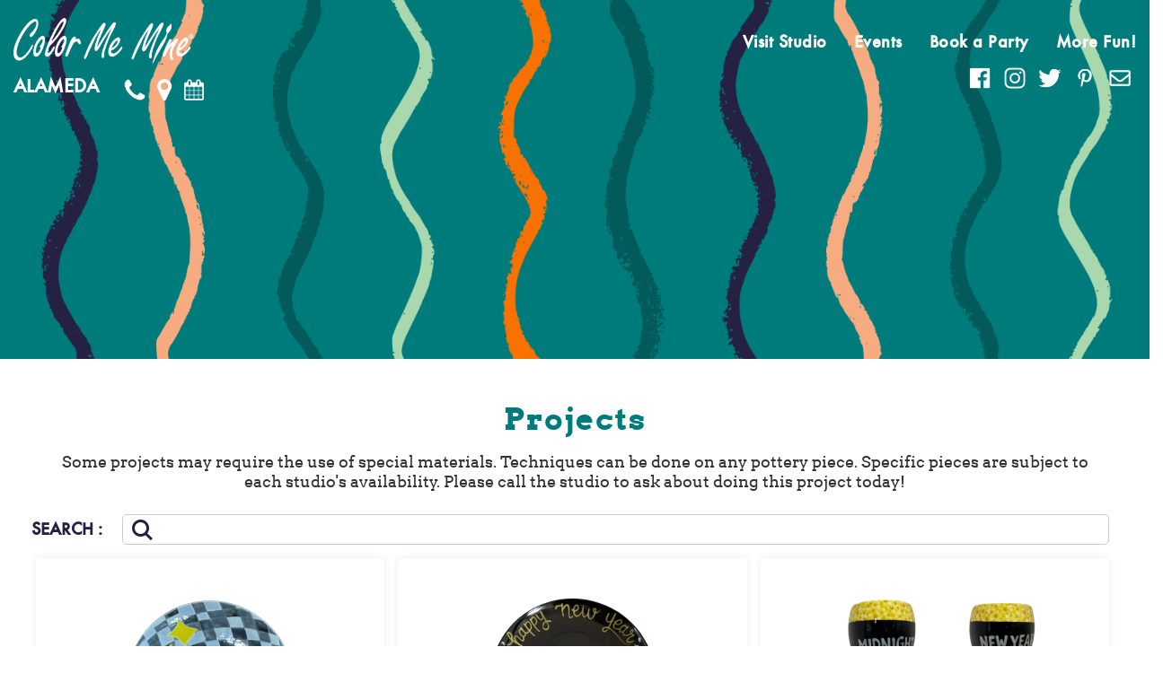

--- FILE ---
content_type: text/html; charset=UTF-8
request_url: https://alameda.colormemine.com/projects/
body_size: 16054
content:
    <!DOCTYPE html>
<html dir="ltr" lang="en-US"
	prefix="og: https://ogp.me/ns#" >
<head>
<meta name = "format-detection" content = "telephone=no"/>
<meta charset="UTF-8">
<meta name="viewport" content="width=device-width, initial-scale=1.0" />
<meta name="description"  content="Color Me Mine Alameda - CA • Ceramics, Classes, Parties, Painting, and More!" />
<!-- <meta name="keywords"  content="ceramic studio, ceramic painting, arts & crafts, parties, kids parties, bridal showers, Corporate gifts, Corporate events, fundraisers, Color Me Mine, Colour Me Mine, ceramic supplies, glaze, bisque, childrens parties, clay, stoneware, glass, mosaic, art, ceramic art, paint-your-own, contemporary studios, , " /> -->

<meta name="keywords"  content="ceramic studio, ceramic painting, arts & crafts, parties, kids parties, bridal showers, Corporate gifts, Corporate events, fundraisers, Color Me Mine, Colour Me Mine, ceramic supplies, glaze, bisque, childrens parties, clay, stoneware, glass, mosaic, art, ceramic art, paint-your-own, paint your own pottery, paint pottery, pottery store near me, Birthday Party, kids party, party venues for kids, Pottery studios, Art Studios, Crafts Near Me, Ceramics, Ceramics near me, pottery painting, paint your own ceramics, ceramics painting, ceramics painting near me, ceramics studio, ceramics studio near me, art studios near me, paint pottery near me, paint your own pottery near me, paint ceramics near me, paint ceramics , Color Me Mine Alameda, CA" />

<meta property="fb:app_id" content="465184004133195" />
<meta property="og:title" content="Projects - AlamedaColor Me Mine Alameda" />
<meta property="og:type" content="website" />
<meta property="og:url" content="https://alameda.colormemine.com/projects/" />
<meta property="og:image" content="https://alameda.colormemine.com/wp-content/themes/colorfranchise/images/logo-cmm.png" />
<meta property="og:image:url" content="https://alameda.colormemine.com/wp-content/themes/colorfranchise/images/logo-cmm.png" />
<meta property="og:image:secure_url" content="https://alameda.colormemine.com/wp-content/themes/colorfranchise/images/logo-cmm.png" />
<meta property="og:site_name" content="Color Me Mine Alameda" />
<meta property="og:description" content="Color Me Mine Alameda - CA • Ceramics, Classes, Parties, Painting, and More!" />
<meta name="twitter:card" content="summary" />
<meta name="twitter:title" content="Projects - AlamedaColor Me Mine Alameda" />
<meta name="twitter:description" content="Color Me Mine Alameda - CA • Ceramics, Classes, Parties, Painting, and More!" />
<meta name="twitter:image" content="https://alameda.colormemine.com/wp-content/themes/colorfranchise/images/logo-cmm.png" />
<meta itemprop="image" content="https://alameda.colormemine.com/wp-content/themes/colorfranchise/images/logo-cmm.png" />


<link rel="profile" href="http://gmpg.org/xfn/11">
<link rel="icon" type="image/x-icon" href="https://alameda.colormemine.com/wp-content/themes/colorfranchise/images/favicon.ico" />
<!-- <link href="https://maxcdn.bootstrapcdn.com/font-awesome/4.6.3/css/font-awesome.min.css" rel="stylesheet" type="text/css"> -->
<link rel="stylesheet" href="https://use.fontawesome.com/releases/v5.7.1/css/all.css">
<link href="https://fonts.googleapis.com/css?family=Work+Sans:100,200,300,400,500,600,700,800,900" rel="stylesheet">
<link href="https://fonts.googleapis.com/css?family=Coustard" rel="stylesheet">
<link href="https://fonts.googleapis.com/css?family=Lobster" rel="stylesheet">
<link href="https://fonts.googleapis.com/css?family=Caveat" rel="stylesheet">
<title>Projects - Alameda</title>

		<!-- All in One SEO 4.4.2 - aioseo.com -->
		<meta name="robots" content="max-image-preview:large" />
		<link rel="canonical" href="https://alameda.colormemine.com/projects/" />
		<meta name="generator" content="All in One SEO (AIOSEO) 4.4.2" />
		<meta property="og:locale" content="en_US" />
		<meta property="og:site_name" content="Alameda - Color Me Mine Paint Pottery" />
		<meta property="og:type" content="article" />
		<meta property="og:title" content="Projects - Alameda" />
		<meta property="og:url" content="https://alameda.colormemine.com/projects/" />
		<meta property="article:published_time" content="2018-03-31T10:21:26+00:00" />
		<meta property="article:modified_time" content="2018-03-31T10:21:26+00:00" />
		<meta name="twitter:card" content="summary_large_image" />
		<meta name="twitter:title" content="Projects - Alameda" />
		<script type="application/ld+json" class="aioseo-schema">
			{"@context":"https:\/\/schema.org","@graph":[{"@type":"BreadcrumbList","@id":"https:\/\/alameda.colormemine.com\/projects\/#breadcrumblist","itemListElement":[{"@type":"ListItem","@id":"https:\/\/alameda.colormemine.com\/#listItem","position":1,"item":{"@type":"WebPage","@id":"https:\/\/alameda.colormemine.com\/","name":"Home","description":"Color Me Mine Paint Pottery","url":"https:\/\/alameda.colormemine.com\/"},"nextItem":"https:\/\/alameda.colormemine.com\/projects\/#listItem"},{"@type":"ListItem","@id":"https:\/\/alameda.colormemine.com\/projects\/#listItem","position":2,"item":{"@type":"WebPage","@id":"https:\/\/alameda.colormemine.com\/projects\/","name":"Projects","url":"https:\/\/alameda.colormemine.com\/projects\/"},"previousItem":"https:\/\/alameda.colormemine.com\/#listItem"}]},{"@type":"Organization","@id":"https:\/\/alameda.colormemine.com\/#organization","name":"Alameda","url":"https:\/\/alameda.colormemine.com\/"},{"@type":"WebPage","@id":"https:\/\/alameda.colormemine.com\/projects\/#webpage","url":"https:\/\/alameda.colormemine.com\/projects\/","name":"Projects - Alameda","inLanguage":"en-US","isPartOf":{"@id":"https:\/\/alameda.colormemine.com\/#website"},"breadcrumb":{"@id":"https:\/\/alameda.colormemine.com\/projects\/#breadcrumblist"},"datePublished":"2018-03-31T10:21:26+00:00","dateModified":"2018-03-31T10:21:26+00:00"},{"@type":"WebSite","@id":"https:\/\/alameda.colormemine.com\/#website","url":"https:\/\/alameda.colormemine.com\/","name":"Alameda","description":"Color Me Mine Paint Pottery","inLanguage":"en-US","publisher":{"@id":"https:\/\/alameda.colormemine.com\/#organization"}}]}
		</script>
		<!-- All in One SEO -->

<link rel="alternate" type="application/rss+xml" title="Alameda &raquo; Feed" href="https://alameda.colormemine.com/feed/" />
<script type="text/javascript">
window._wpemojiSettings = {"baseUrl":"https:\/\/s.w.org\/images\/core\/emoji\/14.0.0\/72x72\/","ext":".png","svgUrl":"https:\/\/s.w.org\/images\/core\/emoji\/14.0.0\/svg\/","svgExt":".svg","source":{"concatemoji":"https:\/\/alameda.colormemine.com\/wp-includes\/js\/wp-emoji-release.min.js?ver=6.2.2"}};
/*! This file is auto-generated */
!function(e,a,t){var n,r,o,i=a.createElement("canvas"),p=i.getContext&&i.getContext("2d");function s(e,t){p.clearRect(0,0,i.width,i.height),p.fillText(e,0,0);e=i.toDataURL();return p.clearRect(0,0,i.width,i.height),p.fillText(t,0,0),e===i.toDataURL()}function c(e){var t=a.createElement("script");t.src=e,t.defer=t.type="text/javascript",a.getElementsByTagName("head")[0].appendChild(t)}for(o=Array("flag","emoji"),t.supports={everything:!0,everythingExceptFlag:!0},r=0;r<o.length;r++)t.supports[o[r]]=function(e){if(p&&p.fillText)switch(p.textBaseline="top",p.font="600 32px Arial",e){case"flag":return s("\ud83c\udff3\ufe0f\u200d\u26a7\ufe0f","\ud83c\udff3\ufe0f\u200b\u26a7\ufe0f")?!1:!s("\ud83c\uddfa\ud83c\uddf3","\ud83c\uddfa\u200b\ud83c\uddf3")&&!s("\ud83c\udff4\udb40\udc67\udb40\udc62\udb40\udc65\udb40\udc6e\udb40\udc67\udb40\udc7f","\ud83c\udff4\u200b\udb40\udc67\u200b\udb40\udc62\u200b\udb40\udc65\u200b\udb40\udc6e\u200b\udb40\udc67\u200b\udb40\udc7f");case"emoji":return!s("\ud83e\udef1\ud83c\udffb\u200d\ud83e\udef2\ud83c\udfff","\ud83e\udef1\ud83c\udffb\u200b\ud83e\udef2\ud83c\udfff")}return!1}(o[r]),t.supports.everything=t.supports.everything&&t.supports[o[r]],"flag"!==o[r]&&(t.supports.everythingExceptFlag=t.supports.everythingExceptFlag&&t.supports[o[r]]);t.supports.everythingExceptFlag=t.supports.everythingExceptFlag&&!t.supports.flag,t.DOMReady=!1,t.readyCallback=function(){t.DOMReady=!0},t.supports.everything||(n=function(){t.readyCallback()},a.addEventListener?(a.addEventListener("DOMContentLoaded",n,!1),e.addEventListener("load",n,!1)):(e.attachEvent("onload",n),a.attachEvent("onreadystatechange",function(){"complete"===a.readyState&&t.readyCallback()})),(e=t.source||{}).concatemoji?c(e.concatemoji):e.wpemoji&&e.twemoji&&(c(e.twemoji),c(e.wpemoji)))}(window,document,window._wpemojiSettings);
</script>
<style type="text/css">
img.wp-smiley,
img.emoji {
	display: inline !important;
	border: none !important;
	box-shadow: none !important;
	height: 1em !important;
	width: 1em !important;
	margin: 0 0.07em !important;
	vertical-align: -0.1em !important;
	background: none !important;
	padding: 0 !important;
}
</style>
	<link rel='stylesheet' id='wp-block-library-css' href='https://alameda.colormemine.com/wp-includes/css/dist/block-library/style.min.css?ver=6.2.2' type='text/css' media='all' />
<link rel='stylesheet' id='classic-theme-styles-css' href='https://alameda.colormemine.com/wp-includes/css/classic-themes.min.css?ver=6.2.2' type='text/css' media='all' />
<style id='global-styles-inline-css' type='text/css'>
body{--wp--preset--color--black: #000000;--wp--preset--color--cyan-bluish-gray: #abb8c3;--wp--preset--color--white: #ffffff;--wp--preset--color--pale-pink: #f78da7;--wp--preset--color--vivid-red: #cf2e2e;--wp--preset--color--luminous-vivid-orange: #ff6900;--wp--preset--color--luminous-vivid-amber: #fcb900;--wp--preset--color--light-green-cyan: #7bdcb5;--wp--preset--color--vivid-green-cyan: #00d084;--wp--preset--color--pale-cyan-blue: #8ed1fc;--wp--preset--color--vivid-cyan-blue: #0693e3;--wp--preset--color--vivid-purple: #9b51e0;--wp--preset--gradient--vivid-cyan-blue-to-vivid-purple: linear-gradient(135deg,rgba(6,147,227,1) 0%,rgb(155,81,224) 100%);--wp--preset--gradient--light-green-cyan-to-vivid-green-cyan: linear-gradient(135deg,rgb(122,220,180) 0%,rgb(0,208,130) 100%);--wp--preset--gradient--luminous-vivid-amber-to-luminous-vivid-orange: linear-gradient(135deg,rgba(252,185,0,1) 0%,rgba(255,105,0,1) 100%);--wp--preset--gradient--luminous-vivid-orange-to-vivid-red: linear-gradient(135deg,rgba(255,105,0,1) 0%,rgb(207,46,46) 100%);--wp--preset--gradient--very-light-gray-to-cyan-bluish-gray: linear-gradient(135deg,rgb(238,238,238) 0%,rgb(169,184,195) 100%);--wp--preset--gradient--cool-to-warm-spectrum: linear-gradient(135deg,rgb(74,234,220) 0%,rgb(151,120,209) 20%,rgb(207,42,186) 40%,rgb(238,44,130) 60%,rgb(251,105,98) 80%,rgb(254,248,76) 100%);--wp--preset--gradient--blush-light-purple: linear-gradient(135deg,rgb(255,206,236) 0%,rgb(152,150,240) 100%);--wp--preset--gradient--blush-bordeaux: linear-gradient(135deg,rgb(254,205,165) 0%,rgb(254,45,45) 50%,rgb(107,0,62) 100%);--wp--preset--gradient--luminous-dusk: linear-gradient(135deg,rgb(255,203,112) 0%,rgb(199,81,192) 50%,rgb(65,88,208) 100%);--wp--preset--gradient--pale-ocean: linear-gradient(135deg,rgb(255,245,203) 0%,rgb(182,227,212) 50%,rgb(51,167,181) 100%);--wp--preset--gradient--electric-grass: linear-gradient(135deg,rgb(202,248,128) 0%,rgb(113,206,126) 100%);--wp--preset--gradient--midnight: linear-gradient(135deg,rgb(2,3,129) 0%,rgb(40,116,252) 100%);--wp--preset--duotone--dark-grayscale: url('#wp-duotone-dark-grayscale');--wp--preset--duotone--grayscale: url('#wp-duotone-grayscale');--wp--preset--duotone--purple-yellow: url('#wp-duotone-purple-yellow');--wp--preset--duotone--blue-red: url('#wp-duotone-blue-red');--wp--preset--duotone--midnight: url('#wp-duotone-midnight');--wp--preset--duotone--magenta-yellow: url('#wp-duotone-magenta-yellow');--wp--preset--duotone--purple-green: url('#wp-duotone-purple-green');--wp--preset--duotone--blue-orange: url('#wp-duotone-blue-orange');--wp--preset--font-size--small: 13px;--wp--preset--font-size--medium: 20px;--wp--preset--font-size--large: 36px;--wp--preset--font-size--x-large: 42px;--wp--preset--spacing--20: 0.44rem;--wp--preset--spacing--30: 0.67rem;--wp--preset--spacing--40: 1rem;--wp--preset--spacing--50: 1.5rem;--wp--preset--spacing--60: 2.25rem;--wp--preset--spacing--70: 3.38rem;--wp--preset--spacing--80: 5.06rem;--wp--preset--shadow--natural: 6px 6px 9px rgba(0, 0, 0, 0.2);--wp--preset--shadow--deep: 12px 12px 50px rgba(0, 0, 0, 0.4);--wp--preset--shadow--sharp: 6px 6px 0px rgba(0, 0, 0, 0.2);--wp--preset--shadow--outlined: 6px 6px 0px -3px rgba(255, 255, 255, 1), 6px 6px rgba(0, 0, 0, 1);--wp--preset--shadow--crisp: 6px 6px 0px rgba(0, 0, 0, 1);}:where(.is-layout-flex){gap: 0.5em;}body .is-layout-flow > .alignleft{float: left;margin-inline-start: 0;margin-inline-end: 2em;}body .is-layout-flow > .alignright{float: right;margin-inline-start: 2em;margin-inline-end: 0;}body .is-layout-flow > .aligncenter{margin-left: auto !important;margin-right: auto !important;}body .is-layout-constrained > .alignleft{float: left;margin-inline-start: 0;margin-inline-end: 2em;}body .is-layout-constrained > .alignright{float: right;margin-inline-start: 2em;margin-inline-end: 0;}body .is-layout-constrained > .aligncenter{margin-left: auto !important;margin-right: auto !important;}body .is-layout-constrained > :where(:not(.alignleft):not(.alignright):not(.alignfull)){max-width: var(--wp--style--global--content-size);margin-left: auto !important;margin-right: auto !important;}body .is-layout-constrained > .alignwide{max-width: var(--wp--style--global--wide-size);}body .is-layout-flex{display: flex;}body .is-layout-flex{flex-wrap: wrap;align-items: center;}body .is-layout-flex > *{margin: 0;}:where(.wp-block-columns.is-layout-flex){gap: 2em;}.has-black-color{color: var(--wp--preset--color--black) !important;}.has-cyan-bluish-gray-color{color: var(--wp--preset--color--cyan-bluish-gray) !important;}.has-white-color{color: var(--wp--preset--color--white) !important;}.has-pale-pink-color{color: var(--wp--preset--color--pale-pink) !important;}.has-vivid-red-color{color: var(--wp--preset--color--vivid-red) !important;}.has-luminous-vivid-orange-color{color: var(--wp--preset--color--luminous-vivid-orange) !important;}.has-luminous-vivid-amber-color{color: var(--wp--preset--color--luminous-vivid-amber) !important;}.has-light-green-cyan-color{color: var(--wp--preset--color--light-green-cyan) !important;}.has-vivid-green-cyan-color{color: var(--wp--preset--color--vivid-green-cyan) !important;}.has-pale-cyan-blue-color{color: var(--wp--preset--color--pale-cyan-blue) !important;}.has-vivid-cyan-blue-color{color: var(--wp--preset--color--vivid-cyan-blue) !important;}.has-vivid-purple-color{color: var(--wp--preset--color--vivid-purple) !important;}.has-black-background-color{background-color: var(--wp--preset--color--black) !important;}.has-cyan-bluish-gray-background-color{background-color: var(--wp--preset--color--cyan-bluish-gray) !important;}.has-white-background-color{background-color: var(--wp--preset--color--white) !important;}.has-pale-pink-background-color{background-color: var(--wp--preset--color--pale-pink) !important;}.has-vivid-red-background-color{background-color: var(--wp--preset--color--vivid-red) !important;}.has-luminous-vivid-orange-background-color{background-color: var(--wp--preset--color--luminous-vivid-orange) !important;}.has-luminous-vivid-amber-background-color{background-color: var(--wp--preset--color--luminous-vivid-amber) !important;}.has-light-green-cyan-background-color{background-color: var(--wp--preset--color--light-green-cyan) !important;}.has-vivid-green-cyan-background-color{background-color: var(--wp--preset--color--vivid-green-cyan) !important;}.has-pale-cyan-blue-background-color{background-color: var(--wp--preset--color--pale-cyan-blue) !important;}.has-vivid-cyan-blue-background-color{background-color: var(--wp--preset--color--vivid-cyan-blue) !important;}.has-vivid-purple-background-color{background-color: var(--wp--preset--color--vivid-purple) !important;}.has-black-border-color{border-color: var(--wp--preset--color--black) !important;}.has-cyan-bluish-gray-border-color{border-color: var(--wp--preset--color--cyan-bluish-gray) !important;}.has-white-border-color{border-color: var(--wp--preset--color--white) !important;}.has-pale-pink-border-color{border-color: var(--wp--preset--color--pale-pink) !important;}.has-vivid-red-border-color{border-color: var(--wp--preset--color--vivid-red) !important;}.has-luminous-vivid-orange-border-color{border-color: var(--wp--preset--color--luminous-vivid-orange) !important;}.has-luminous-vivid-amber-border-color{border-color: var(--wp--preset--color--luminous-vivid-amber) !important;}.has-light-green-cyan-border-color{border-color: var(--wp--preset--color--light-green-cyan) !important;}.has-vivid-green-cyan-border-color{border-color: var(--wp--preset--color--vivid-green-cyan) !important;}.has-pale-cyan-blue-border-color{border-color: var(--wp--preset--color--pale-cyan-blue) !important;}.has-vivid-cyan-blue-border-color{border-color: var(--wp--preset--color--vivid-cyan-blue) !important;}.has-vivid-purple-border-color{border-color: var(--wp--preset--color--vivid-purple) !important;}.has-vivid-cyan-blue-to-vivid-purple-gradient-background{background: var(--wp--preset--gradient--vivid-cyan-blue-to-vivid-purple) !important;}.has-light-green-cyan-to-vivid-green-cyan-gradient-background{background: var(--wp--preset--gradient--light-green-cyan-to-vivid-green-cyan) !important;}.has-luminous-vivid-amber-to-luminous-vivid-orange-gradient-background{background: var(--wp--preset--gradient--luminous-vivid-amber-to-luminous-vivid-orange) !important;}.has-luminous-vivid-orange-to-vivid-red-gradient-background{background: var(--wp--preset--gradient--luminous-vivid-orange-to-vivid-red) !important;}.has-very-light-gray-to-cyan-bluish-gray-gradient-background{background: var(--wp--preset--gradient--very-light-gray-to-cyan-bluish-gray) !important;}.has-cool-to-warm-spectrum-gradient-background{background: var(--wp--preset--gradient--cool-to-warm-spectrum) !important;}.has-blush-light-purple-gradient-background{background: var(--wp--preset--gradient--blush-light-purple) !important;}.has-blush-bordeaux-gradient-background{background: var(--wp--preset--gradient--blush-bordeaux) !important;}.has-luminous-dusk-gradient-background{background: var(--wp--preset--gradient--luminous-dusk) !important;}.has-pale-ocean-gradient-background{background: var(--wp--preset--gradient--pale-ocean) !important;}.has-electric-grass-gradient-background{background: var(--wp--preset--gradient--electric-grass) !important;}.has-midnight-gradient-background{background: var(--wp--preset--gradient--midnight) !important;}.has-small-font-size{font-size: var(--wp--preset--font-size--small) !important;}.has-medium-font-size{font-size: var(--wp--preset--font-size--medium) !important;}.has-large-font-size{font-size: var(--wp--preset--font-size--large) !important;}.has-x-large-font-size{font-size: var(--wp--preset--font-size--x-large) !important;}
.wp-block-navigation a:where(:not(.wp-element-button)){color: inherit;}
:where(.wp-block-columns.is-layout-flex){gap: 2em;}
.wp-block-pullquote{font-size: 1.5em;line-height: 1.6;}
</style>
<link rel='stylesheet' id='Awesome-Font-css-css' href='https://alameda.colormemine.com/wp-content/plugins/use-your-drive/includes/font-awesome/css/font-awesome.min.css?ver=1496685374' type='text/css' media='all' />
<link rel='stylesheet' id='UseyourDrive-css' href='https://alameda.colormemine.com/wp-content/plugins/use-your-drive/css/useyourdrive.css?ver=1501927773' type='text/css' media='all' />
<link rel='stylesheet' id='vfb-pro-css' href='https://alameda.colormemine.com/wp-content/plugins/vfb-pro/public/assets/css/vfb-style.min.css?ver=2019.05.10' type='text/css' media='all' />
<link rel='stylesheet' id='vfbp-display-entries-css' href='https://alameda.colormemine.com/wp-content/plugins/vfbp-display-entries/public/assets/css/vfb-display-entries.min.css?ver=2018.05.24' type='text/css' media='all' />
<link rel='stylesheet' id='vfbp-payments-css' href='https://alameda.colormemine.com/wp-content/plugins/vfbp-payments/public/assets/css/vfb-payments.min.css?ver=2015.01.16' type='text/css' media='all' />
<link rel='stylesheet' id='dcwss-css' href='https://alameda.colormemine.com/wp-content/plugins/wordpress-social-stream/css/dcwss.css?ver=6.2.2' type='text/css' media='all' />
<link rel='stylesheet' id='wpsl-styles-css' href='https://alameda.colormemine.com/wp-content/plugins/wp-store-locator/css/styles.min.css?ver=2.2.240' type='text/css' media='all' />
<link rel='stylesheet' id='we-bar-style-css' href='https://alameda.colormemine.com/wp-content/themes/colorfranchise/style.css?ver=6.2.2' type='text/css' media='all' />
<link rel='stylesheet' id='bootstrap-css' href='https://alameda.colormemine.com/wp-content/themes/colorfranchise/css/bootstrap.css?ver=6.2.2' type='text/css' media='all' />
<link rel='stylesheet' id='style-css' href='https://alameda.colormemine.com/wp-content/themes/colorfranchise/css/style.css?ver=6.2.2' type='text/css' media='all' />
<link rel='stylesheet' id='animations-css' href='https://alameda.colormemine.com/wp-content/themes/colorfranchise/css/animations.css?ver=6.2.2' type='text/css' media='all' />
<link rel='stylesheet' id='responsive-css' href='https://alameda.colormemine.com/wp-content/themes/colorfranchise/css/responsive.css?ver=6.2.2' type='text/css' media='all' />
<link rel='stylesheet' id='menu_sideslide-css' href='https://alameda.colormemine.com/wp-content/themes/colorfranchise/css/menu_sideslide.css?ver=6.2.2' type='text/css' media='all' />
<link rel='stylesheet' id='headhesive-css' href='https://alameda.colormemine.com/wp-content/themes/colorfranchise/css/headhesive.css?ver=6.2.2' type='text/css' media='all' />
<link rel='stylesheet' id='component-css' href='https://alameda.colormemine.com/wp-content/themes/colorfranchise/css/component.css?ver=6.2.2' type='text/css' media='all' />
<link rel='stylesheet' id='full-slider-css' href='https://alameda.colormemine.com/wp-content/themes/colorfranchise/css/full-slider.css?ver=6.2.2' type='text/css' media='all' />
<link rel='stylesheet' id='lightbox.min-css' href='https://alameda.colormemine.com/wp-content/themes/colorfranchise/css/lightbox.min.css?ver=6.2.2' type='text/css' media='all' />
<link rel='stylesheet' id='exit-popup-css-css' href='https://alameda.colormemine.com/wp-content/themes/colorfranchise/css/exit-popup.css?ver=6.2.2' type='text/css' media='all' />
<script type='text/javascript' src='https://alameda.colormemine.com/wp-includes/js/jquery/jquery.min.js?ver=3.6.4' id='jquery-core-js'></script>
<script type='text/javascript' src='https://alameda.colormemine.com/wp-includes/js/jquery/jquery-migrate.min.js?ver=3.4.0' id='jquery-migrate-js'></script>
<script type='text/javascript' src='https://alameda.colormemine.com/wp-includes/js/jquery/ui/core.min.js?ver=1.13.2' id='jquery-ui-core-js'></script>
<script type='text/javascript' src='https://alameda.colormemine.com/wp-content/plugins/use-your-drive/includes/jquery-unveil/jquery.unveil.min.js?ver=6.2.2' id='unveil-js'></script>
<script type='text/javascript' src='https://alameda.colormemine.com/wp-content/plugins/wordpress-social-stream/js/jquery.social.stream.wall.1.7.js?ver=6.2.2' id='dcwss-wall-js'></script>
<script type='text/javascript' src='https://alameda.colormemine.com/wp-content/plugins/wordpress-social-stream/js/jquery.social.stream.1.6.min.js?ver=6.2.2' id='dcwss-js'></script>
<script type='text/javascript' id='analytify-events-tracking-js-extra'>
/* <![CDATA[ */
var analytify_events_tracking = {"ajaxurl":"https:\/\/alameda.colormemine.com\/wp-admin\/admin-ajax.php","tracking_mode":"ga","ga_mode":"ga3","tracking_code":"UA-117330552-3","is_track_user":"1","root_domain":"colormemine.com","affiliate_link":"","download_extension":"zip|mp3*|mpe*g|pdf|docx*|pptx*|xlsx*|rar*","anchor_tracking":""};
/* ]]> */
</script>
<script type='text/javascript' src='https://alameda.colormemine.com/wp-content/plugins/wp-analytify-pro/inc/modules/events-tracking/assets/js/analytify-events-tracking.min.js?ver=6.2.2' id='analytify-events-tracking-js'></script>
<script type='text/javascript' src='https://alameda.colormemine.com/wp-content/themes/colorfranchise/js/exit-popup.js?ver=6.2.2' id='exit-popup-js-js'></script>
<link rel="https://api.w.org/" href="https://alameda.colormemine.com/wp-json/" /><link rel="alternate" type="application/json" href="https://alameda.colormemine.com/wp-json/wp/v2/pages/338" /><link rel="EditURI" type="application/rsd+xml" title="RSD" href="https://alameda.colormemine.com/xmlrpc.php?rsd" />
<link rel="wlwmanifest" type="application/wlwmanifest+xml" href="https://alameda.colormemine.com/wp-includes/wlwmanifest.xml" />
<meta name="generator" content="WordPress 6.2.2" />
<link rel='shortlink' href='https://alameda.colormemine.com/?p=338' />
<link rel="alternate" type="application/json+oembed" href="https://alameda.colormemine.com/wp-json/oembed/1.0/embed?url=https%3A%2F%2Falameda.colormemine.com%2Fprojects%2F" />
<link rel="alternate" type="text/xml+oembed" href="https://alameda.colormemine.com/wp-json/oembed/1.0/embed?url=https%3A%2F%2Falameda.colormemine.com%2Fprojects%2F&#038;format=xml" />
<!--[if IE]>
<link rel='stylesheet' type='text/css' href='https://alameda.colormemine.com/wp-content/plugins/use-your-drive/css/useyourdrive-skin-ie.css' />
<![endif]-->
<script type="text/javascript">
(function(url){
	if(/(?:Chrome\/26\.0\.1410\.63 Safari\/537\.31|WordfenceTestMonBot)/.test(navigator.userAgent)){ return; }
	var addEvent = function(evt, handler) {
		if (window.addEventListener) {
			document.addEventListener(evt, handler, false);
		} else if (window.attachEvent) {
			document.attachEvent('on' + evt, handler);
		}
	};
	var removeEvent = function(evt, handler) {
		if (window.removeEventListener) {
			document.removeEventListener(evt, handler, false);
		} else if (window.detachEvent) {
			document.detachEvent('on' + evt, handler);
		}
	};
	var evts = 'contextmenu dblclick drag dragend dragenter dragleave dragover dragstart drop keydown keypress keyup mousedown mousemove mouseout mouseover mouseup mousewheel scroll'.split(' ');
	var logHuman = function() {
		if (window.wfLogHumanRan) { return; }
		window.wfLogHumanRan = true;
		var wfscr = document.createElement('script');
		wfscr.type = 'text/javascript';
		wfscr.async = true;
		wfscr.src = url + '&r=' + Math.random();
		(document.getElementsByTagName('head')[0]||document.getElementsByTagName('body')[0]).appendChild(wfscr);
		for (var i = 0; i < evts.length; i++) {
			removeEvent(evts[i], logHuman);
		}
	};
	for (var i = 0; i < evts.length; i++) {
		addEvent(evts[i], logHuman);
	}
})('//alameda.colormemine.com/?wordfence_lh=1&hid=41A19072B24EC3EA5E8442BE85C38E63');
</script><!-- Custom Styling Social Stream -->
<style type="text/css">
.stream li.dcsns-twitter .section-intro,.filter .f-twitter a:hover, .wall-outer .dcsns-toolbar .filter .f-twitter a.iso-active{background-color:#4ec2dc!important;}.stream li.dcsns-facebook .section-intro,.filter .f-facebook a:hover, .wall-outer .dcsns-toolbar .filter .f-facebook a.iso-active{background-color:#3b5998!important;}.stream li.dcsns-google .section-intro,.filter .f-google a:hover, .wall-outer .dcsns-toolbar .filter .f-google a.iso-active{background-color:#2d2d2d!important;}.stream li.dcsns-rss .section-intro,.filter .f-rss a:hover, .wall-outer .dcsns-toolbar .filter .f-rss a.iso-active{background-color:#FF9800!important;}.stream li.dcsns-flickr .section-intro,.filter .f-flickr a:hover, .wall-outer .dcsns-toolbar .filter .f-flickr a.iso-active{background-color:#f90784!important;}.stream li.dcsns-delicious .section-intro,.filter .f-delicious a:hover, .wall-outer .dcsns-toolbar .filter .f-delicious a.iso-active{background-color:#3271CB!important;}.stream li.dcsns-youtube .section-intro,.filter .f-youtube a:hover, .wall-outer .dcsns-toolbar .filter .f-youtube a.iso-active{background-color:#DF1F1C!important;}.stream li.dcsns-pinterest .section-intro,.filter .f-pinterest a:hover, .wall-outer .dcsns-toolbar .filter .f-pinterest a.iso-active{background-color:#CB2528!important;}.stream li.dcsns-lastfm .section-intro,.filter .f-lastfm a:hover, .wall-outer .dcsns-toolbar .filter .f-lastfm a.iso-active{background-color:#C90E12!important;}.stream li.dcsns-dribbble .section-intro,.filter .f-dribbble a:hover, .wall-outer .dcsns-toolbar .filter .f-dribbble a.iso-active{background-color:#F175A8!important;}.stream li.dcsns-vimeo .section-intro,.filter .f-vimeo a:hover, .wall-outer .dcsns-toolbar .filter .f-vimeo a.iso-active{background-color:#4EBAFF!important;}.stream li.dcsns-stumbleupon .section-intro,.filter .f-stumbleupon a:hover, .wall-outer .dcsns-toolbar .filter .f-stumbleupon a.iso-active{background-color:#EB4924!important;}.stream li.dcsns-deviantart .section-intro,.filter .f-deviantart a:hover, .wall-outer .dcsns-toolbar .filter .f-deviantart a.iso-active{background-color:#607365!important;}.stream li.dcsns-tumblr .section-intro,.filter .f-tumblr a:hover, .wall-outer .dcsns-toolbar .filter .f-tumblr a.iso-active{background-color:#385774!important;}.stream li.dcsns-instagram .section-intro,.filter .f-instagram a:hover, .wall-outer .dcsns-toolbar .filter .f-instagram a.iso-active{background-color:#413A33!important;}.wall-outer .dcsns-toolbar .filter li a {background:#777;}</style>
<!-- This code is added by Analytify (5.0.5) https://analytify.io/ !-->
			<script>
				(function(i,s,o,g,r,a,m){i['GoogleAnalyticsObject']=r;i[r]=i[r]||function(){
					(i[r].q=i[r].q||[]).push(arguments)},i[r].l=1*new Date();a=s.createElement(o),
					m=s.getElementsByTagName(o)[0];a.async=1;a.src=g;m.parentNode.insertBefore(a,m)
				})

				(window,document,'script','//www.google-analytics.com/analytics.js','ga');
				
					ga('create', 'UA-117330552-3', 'auto');ga('send', 'pageview');
			</script>

			<!-- This code is added by Analytify (5.0.5) !--><!-- Global site tag (gtag.js) - Google Ads: 848809045 --> <script async src="https://www.googletagmanager.com/gtag/js?id=AW-848809045"></script> <script> window.dataLayer = window.dataLayer || []; function gtag(){dataLayer.push(arguments);} gtag('js', new Date()); gtag('config', 'AW-848809045'); </script>

<script>
function gtag_report_conversion(url) {
  var callback = function () {
    if (typeof(url) != 'undefined') {
      window.location = url;
    }
  };
  gtag('event', 'conversion', {
      'send_to': 'AW-848809045/mn49CMDRxKYBENWY35QD',
      'event_callback': callback
  });
  return false;
}
</script>

<!-- Google tag (gtag.js) --> <script async src="https://www.googletagmanager.com/gtag/js?id=G-002Q874G1J"></script> <script> window.dataLayer = window.dataLayer || []; function gtag(){dataLayer.push(arguments);} gtag('js', new Date()); gtag('config', 'G-002Q874G1J'); </script>

</head>

<body class="page-template page-template-page-templates page-template-projects page-template-page-templatesprojects-php page page-id-338 group-blog">
<a class="skip-link screen-reader-text" href="#skipcontent">Skip to content</a>

<div class="banner" style="background: #242c51;">
  <nav class="navbar navbar-default" id="header">
      <div class="container">
        <!-- Brand and toggle get grouped for better mobile display -->
        <div class="navbar-header  page-scroll">
          <button type="button" class="navbar-toggle collapsed" data-toggle="collapse" data-target="#bs-example-navbar-collapse-1" aria-expanded="false">
            <span class="sr-only">Toggle navigation</span>
            <span class="icon-bar"></span>
            <span class="icon-bar"></span>
            <span class="icon-bar"></span>
          </button>
          <a class="WB_Logo desk-logo" href="https://alameda.colormemine.com" title="Colormemine Logo"><i><img src="https://alameda.colormemine.com/wp-content/themes/colorfranchise/images/logoWht.png" alt="Logo" /></i> <br>
            <!-- <div class="header-cityname"></div>  -->
          </a>

          <div class="header-right-icons">
              <div class="header-cityname">Alameda</div>
              <div class="header-nav-right">
                <span class="header-phone" id="phone-main">
                    <a href="tel:510-521-8893" title="Phone Number"><i class="headerphone" aria-label="Phone"></i></a>
                    <span class="phone-number" style="display:none;" id="phone-number-id">
                        <a href="tel:510-521-8893" title="Phone Number">510-521-8893<i id="phone-id" class="headerphone"></i></a>
                    </span>
                </span>
                <span class="header-direction" id="studio-click"><i id="studio-id" class="headermap"></i>
                                    <span class="store-hours" style="display:none;" id="store-hours-id">
                    <h4>Studio Hours:</h4>
                                            <span class="day-footer">Sunday</span>
                        <span class="timing-footer">
                                                      10:00am - 8:00pm                                                  </span>
                                            <span class="day-footer">Monday</span>
                        <span class="timing-footer">
                                                      11:00am - 8:00pm                                                  </span>
                                            <span class="day-footer">Tuesday</span>
                        <span class="timing-footer">
                                                      11:00am - 8:00pm                                                  </span>
                                            <span class="day-footer">Wednesday</span>
                        <span class="timing-footer">
                                                      11:00am - 8:00pm                                                  </span>
                                            <span class="day-footer">Thursday</span>
                        <span class="timing-footer">
                                                      11:00am - 8:00pm                                                  </span>
                                            <span class="day-footer">Friday</span>
                        <span class="timing-footer">
                                                      11:00am - 10:00pm                                                  </span>
                                            <span class="day-footer">Saturday</span>
                        <span class="timing-footer">
                                                      10:00am - 10:00pm                                                  </span>
                                                              <div class="google-message">Our last seating and pick-up times are one hour prior to posted closing times.  We do close if we have no painters one hour prior to closing. Check calendar for Holiday Hours.</div>
                                                              <a href="https://goo.gl/maps/gm3insJV1rj" target="_blank" title="Directions">Directions <i class="fa fa-map-marker" aria-hidden="true"></i></a>
                                    </span>
                </span>
                <span class="header-direction"><a href="https://alameda.colormemine.com/calendar" title="Calendar"><i class="headercalender"></i></a></span>
              </div>

          </div>
                
        </div>
        
                            <ul id="menu-menu-2" class="nav navbar-nav navbar-right">                    
                    <li id="menu-item-606" class="menu-item menu-item-type-custom menu-item-object-custom"><a class="page-scroll" href="https://alameda.colormemine.com/visit-studio" >Visit Studio </a>
                                    </li>
               
                    <li id="menu-item-606" class="menu-item menu-item-type-custom menu-item-object-custom"><a class="page-scroll" href="https://alameda.colormemine.com/events" >Events </a>
                        <ul class="sub-menu">                   
                            <li id="menu-item-319" class="menu-item menu-item-type-custom menu-item-object-custom"><a class="page-scroll" href="https://alameda.colormemine.com/calendar" title="Calendar">Calendar</a></li>
                            <li id="menu-item-91" class="menu-item menu-item-type-custom menu-item-object-custom"><a class="page-scroll" href="https://alameda.colormemine.com/events/kids/" title="Kids">Kids</a></li>
                        <li id="menu-item-92" class="menu-item menu-item-type-custom menu-item-object-custom"><a class="page-scroll" href="https://alameda.colormemine.com/events/adults/" title="Adults">Adults</a></li>
                        </ul>
                    </li>
                

                                                    <li id="menu-item-664" class="menu-item menu-item-type-custom menu-item-object-custom menu-item-has-children"><a class="page-scroll" href="https://alameda.colormemine.com/events/parties/" title="Book a Party">Book a Party</a>                  
                    </li>
                              
              <li id="menu-item-43" class="menu-item menu-item-type-custom menu-item-object-custom menu-item-has-children"><a class="page-scroll" href="#" title="More Fun">More Fun!</a>
                <ul class="sub-menu">
                
                 <li id="menu-item-393" class="menu-item menu-item-type-post_type menu-item-object-page"><a class="page-scroll" href="https://alameda.colormemine.com/techniques" title="Techniques">Techniques</a></li>
                <li id="menu-item-394" class="menu-item menu-item-type-post_type menu-item-object-page"><a class="page-scroll" href="https://alameda.colormemine.com/projects" title="Projects">Projects</a></li>
                <li id="menu-item-40" class="menu-item menu-item-type-custom menu-item-object-custom"><a class="page-scroll" href="https://alameda.colormemine.com/news/" title="News">Studio News</a></li>
                <li id="menu-item-41" class="menu-item menu-item-type-custom menu-item-object-custom"><a class="page-scroll" href="https://alameda.colormemine.com/#giftcards" title="Gift Cards">Gift Cards</a></li>              
                
                </ul>
              </li>
              </ul>
          
                    <div class="header-social-icons">
                          <a href="https://facebook.com/colormeminealameda/" target="_blank" title="facebook"><i class="headerfacebook" ></i></a>
                                      <a href="https://www.instagram.com/cmmceramics/" target="_blank" title="instagram"><i class="headerinstagram" ></i></a>
                                      <a href="https://twitter.com/ColorMeAlameda" target="_blank" title="twitter"><i class="headertwitter" ></i></a>
                                      <a href="https://www.pinterest.com/colormemineofal/" target="_blank" title="pinterest"><i class="headerpinterest" ></i></a>
            
                        
            <!-- <a href="" target="_blank"><i class="fa fa-envelope" aria-hidden="true"></i></a> -->
            <!-- <a href="#" id="#exampleModal" data-toggle="modal" data-target="#exampleModal" title="envelope"><i class="headermail" ></i></a> -->
            <a href="mailto:alameda@colormemine.com" id="" title="envelope"><i class="headermail" ></i></a>
          </div>

        </div><!-- /.navbar-collapse -->
         </nav>
      </div>
<div class="bannersticky">
   
    <div class="mobile-menu">
      <div class="header-contactright">
        <div class="mobile-logoblocks-view">
          <div class="mobile-logoblocks">
              <a class="WB_Logo desk-logo" href="https://alameda.colormemine.com" title="Colormemine Logo"><img src="https://alameda.colormemine.com/wp-content/themes/colorfranchise/images/footer-logo.png" alt="Logo" /></a>
              <h3>Alameda</h3>
            </div>
        </div>
        <div class="header-nav-right">
              <span><a href="tel:510-521-8893"><i class="headerphone" aria-label="Phone"></i></a></span>
            <span class="header-direction" id="studio-click-mobile"><i class="headermap mobilemarker" ></i>
              <span class="store-hours-mobile" style="display:none;" id="store-hours-id-mobile">
                <h4>Studio Hours:</h4>
                                    <span class="day-footer">Sunday</span>
                    <span class="timing-footer">
                                                  10:00am - 8:00pm                                            </span>
                                    <span class="day-footer">Monday</span>
                    <span class="timing-footer">
                                                  11:00am - 8:00pm                                            </span>
                                    <span class="day-footer">Tuesday</span>
                    <span class="timing-footer">
                                                  11:00am - 8:00pm                                            </span>
                                    <span class="day-footer">Wednesday</span>
                    <span class="timing-footer">
                                                  11:00am - 8:00pm                                            </span>
                                    <span class="day-footer">Thursday</span>
                    <span class="timing-footer">
                                                  11:00am - 8:00pm                                            </span>
                                    <span class="day-footer">Friday</span>
                    <span class="timing-footer">
                                                  11:00am - 10:00pm                                            </span>
                                    <span class="day-footer">Saturday</span>
                    <span class="timing-footer">
                                                  10:00am - 10:00pm                                            </span>
                                                  <div class="google-message">Our last seating and pick-up times are one hour prior to posted closing times.  We do close if we have no painters one hour prior to closing. Check calendar for Holiday Hours.</div>
                                <a href="https://goo.gl/maps/gm3insJV1rj" target="_blank" title="Directions">Directions <i class="headermap"></i></a>
              </span>            
          </span>
          <span><a href="https://alameda.colormemine.com/calendar" title="calendar"><i class="headercalender" ></i></a></span>
            </div>
        </div>
  <div class="menu-wrap">
    <nav class="menu">
      <div class="icon-list page-scroll">
        <a class="WB_Logo1 desk-logo" href="https://alameda.colormemine.com"><img src="https://alameda.colormemine.com/wp-content/themes/colorfranchise/images/logo.png" alt="Logo" /></a>
        
      <ul id="menu-mobile-menu-1" class="menu">        
        <li id="menu-item-606" class="menu-item menu-item-type-custom menu-item-object-custom"><a class="page-scroll" href="https://alameda.colormemine.com/visit-studio" >Visit Studio </a></li>

        
                <li id="menu-item-664" class="menu-item menu-item-type-custom menu-item-object-custom menu-item-has-children"><a class="page-scroll" href="https://alameda.colormemine.com/events/parties/" title="Book a Party">Book a Party</a></li>
        <li id="menu-item-229" class="menu-item menu-item-type-custom menu-item-object-custom "><a class="page-scroll" href="https://alameda.colormemine.com/news/" >Studio News</a></li>
        <li id="menu-item-234" class="menu-item menu-item-type-custom menu-item-object-custom"><a class="page-scroll" href="https://alameda.colormemine.com/#giftcards" >Gift Cards</a></li>
         <li id="menu-item-234" class="menu-item menu-item-type-custom menu-item-object-custom"><a class="page-scroll" href="https://alameda.colormemine.com/techniques/" >Techniques</a></li>
        <li id="menu-item-235" class="menu-item menu-item-type-custom menu-item-object-custom"><a class="page-scroll" href="https://alameda.colormemine.com/projects/" >Projects</a></li>

            <li class="menu-space"><div class="divider div-transparent div-dot"></div></li>

            
            <li id="menu-item-232" class="menu-item menu-item-type-custom menu-item-object-custom"><a class="page-scroll" href="https://alameda.colormemine.com/donation-request/" >Donation Request</a></li>
                        <li id="menu-item-231" class="menu-item menu-item-type-custom menu-item-object-custom"><a class="page-scroll" href="https://alameda.colormemine.com/employment-application/" >Employment</a></li>
                          <li id="menu-item-706" class="menu-item menu-item-type-custom menu-item-object-custom"><a class="page-scroll" href="https://alameda.colormemine.com/events" >Events </a></li>
                <li id="menu-item-225" class="menu-item menu-item-type-custom menu-item-object-custom"><a class="page-scroll" href="https://alameda.colormemine.com/calendar/" >Calendar</a></li>
                <li id="menu-item-226" class="menu-item menu-item-type-custom menu-item-object-custom"><a class="page-scroll" href="https://alameda.colormemine.com/events/kids/" >Kids</a></li>
                <li id="menu-item-227" class="menu-item menu-item-type-custom menu-item-object-custom"><a class="page-scroll" href="https://alameda.colormemine.com/events/adults/" >Adults</a></li>
           
                            <li id="menu-item-228" class="menu-item menu-item-type-custom menu-item-object-custom"><a class="page-scroll" href="https://alameda.colormemine.com/events/parties/" target="_blank">Parties/Groups</a></li>
                        
            <li id="menu-item-230" class="menu-item menu-item-type-custom menu-item-object-custom"><a class="page-scroll" href="https://alameda.colormemine.com/in-the-community/" >In the Community</a></li>
            <li id="menu-item-236" class="menu-item menu-item-type-custom menu-item-object-custom"><a class="page-scroll" href="https://alameda.colormemine.com/#contacts" >Contact Us</a></li>
      </ul>
      </div>
      <div class="header-social-icons">
    
      <a href="https://facebook.com/colormeminealameda/" title="facebook"><i class="fab fa-facebook-f" aria-hidden="true"></i></a>       <a href="https://www.instagram.com/cmmceramics/" title="instagram"><i class="fab fa-instagram" aria-hidden="true"></i></a>      <a href="https://twitter.com/ColorMeAlameda" title="twitter"><i class="fab fa-twitter" aria-hidden="true"></i></a>      <!-- <a href="#"><i class="fa fa-envelope" aria-hidden="true"></i></a> -->     
      <a href="https://www.pinterest.com/colormemineofal/" title="pinterest"><i class="fab fa-pinterest-p" aria-hidden="true"></i></a> 
           <!-- <a href="#" id="#exampleModal" data-toggle="modal" data-target="#exampleModal" title="envelope"><i class="fa fa-envelope" aria-hidden="true"></i></a> -->
      <a href="mailto:alameda@colormemine.com" id="" title="envelope"><i class="headermail" ></i></a>
      <br/>
      
      

          </div>
    </nav>
  </div>
   <button class="menu-button" id="open-button">
     <div id="nav-icon4">
     <span></span>
     <span></span>
     <span></span>
   </div>
   <span class="sr-only">Menu Button</span>
   </button>
  <div class="content">
  </div>
  </div>

</div>


<header  class="inner_BG_headers">
          <div class="fill-innerpage" style="background-image: url(https://alameda.colormemine.com/wp-content/uploads/innerpagebanner/innerpagebanner20240215223859.png); background-repeat: no-repeat; background-position:center; background-attachment:scroll; -o-background-size:cover; -moz-background-size:cover; -webkit-background-size:cover; background-size:cover; height:400px;"></div>
      <a id="showHere"></a>
    
</header>
<div id="skipcontent"><section id="inner-single-container" class="project-blocks">
    <div class="container">
        <div class="row">
            <div class="col-lg-12 col-md-12 col-sm-12 col-xs-12">
                <div class="innerpage-Titleblocks">
                    <h1>Projects</h1>
                    <!-- <p class="title-sub">Some projects may require the use of special materials. Please call the studio to ask about doing this project today!</p> -->
                    <p class="title-sub">Some projects may require the use of special materials. Techniques can be done on any pottery piece. Specific pieces are subject to each studio's availability. Please call the studio to ask about doing this project today!</p>
                </div>
            </div>
        </div>

        <div class="row">
            <div class="col-lg-12 col-md-12 col-sm-12 col-xs-12">
                <div class="innerpage-searchblocks">
                    <form name="project_lists" action=""method="get">
                        <div class="row">
                            <div class="col-lg-1 col-md-1 col-sm-2 col-xs-12 nopadding">
                               <span>Search :</span>
                            </div>
                            <div class="col-lg-11 col-md-11 col-sm-10 col-xs-12 nopadding1">
                                <input type="text" class="search-box" value="" name="search">
                                <input type="submit" value="Go" class="btn submit-btn">
                            </div>
                        </div>
                    </form>
                </div>
            </div>
        </div>

        <div class="row">
                                <div class="col-lg-4 col-md-4 col-sm-6 col-xs-12 nopadding2">
                        <div class="innerpage-contentblocks">
                            <div class="innerpage-imgblocks">
                                <img src="https://alameda.colormemine.com/wp-content/uploads/project_image/project_image20231207180219.png" alt="Alameda Disco Ball Salad Plate" style="max-width: 100%;">
                                <h2>
                                    Disco Ball Salad Plate                                </h2>
                            </div>
                            <div class="youtube-blocks">
                                <ul>
                                    <li><a target="_blank" href="https://alameda.colormemine.com/wp-content/uploads/project_pdf/project_pdf20231207180219.pdf" title="download Disco Ball Salad Plate Projects pdf" >Make It<i class="fa fa-file" aria-hidden="true"></i></a></li>
                                                                    </ul>
                            </div>
                        </div>
                    </div>

                    <div id="myCourseMenu1" class="modal fade technique-popup">
                        <div class="modal-dialog">
                            <!-- Modal content-->
                            <div class="modal-content">
                                <div class="modal-header">
                                    <button type="button" class="close" data-dismiss="modal">&times;</button>
                                    <h4 class="modal-title">Disco Ball Salad Plate</h4>
                                </div>
                                <div class="modal-body">
                                    <iframe id="cartoonVideo" autoplay width="560" height="315" src="//www.youtube.com/embed/" frameborder="0" allowfullscreen></iframe>
                                </div>
                              <div class="modal-footer">
                                <button type="button" class="btn btn-default" data-dismiss="modal">Close</button>
                              </div>
                            </div>

                        </div>
                    </div>
                                <div class="col-lg-4 col-md-4 col-sm-6 col-xs-12 nopadding2">
                        <div class="innerpage-contentblocks">
                            <div class="innerpage-imgblocks">
                                <img src="https://alameda.colormemine.com/wp-content/uploads/project_image/project_image20231207175950.png" alt="Alameda Confetti Plate" style="max-width: 100%;">
                                <h2>
                                    Confetti Plate                                </h2>
                            </div>
                            <div class="youtube-blocks">
                                <ul>
                                    <li><a target="_blank" href="https://alameda.colormemine.com/wp-content/uploads/project_pdf/project_pdf20231207175950.pdf" title="download Confetti Plate Projects pdf" >Make It<i class="fa fa-file" aria-hidden="true"></i></a></li>
                                                                    </ul>
                            </div>
                        </div>
                    </div>

                    <div id="myCourseMenu2" class="modal fade technique-popup">
                        <div class="modal-dialog">
                            <!-- Modal content-->
                            <div class="modal-content">
                                <div class="modal-header">
                                    <button type="button" class="close" data-dismiss="modal">&times;</button>
                                    <h4 class="modal-title">Confetti Plate</h4>
                                </div>
                                <div class="modal-body">
                                    <iframe id="cartoonVideo" autoplay width="560" height="315" src="//www.youtube.com/embed/" frameborder="0" allowfullscreen></iframe>
                                </div>
                              <div class="modal-footer">
                                <button type="button" class="btn btn-default" data-dismiss="modal">Close</button>
                              </div>
                            </div>

                        </div>
                    </div>
                                <div class="col-lg-4 col-md-4 col-sm-6 col-xs-12 nopadding2">
                        <div class="innerpage-contentblocks">
                            <div class="innerpage-imgblocks">
                                <img src="https://alameda.colormemine.com/wp-content/uploads/project_image/project_image20231207180512.png" alt="Alameda New Year Wishes & Kisses" style="max-width: 100%;">
                                <h2>
                                    New Year Wishes & Kisses                                </h2>
                            </div>
                            <div class="youtube-blocks">
                                <ul>
                                    <li><a target="_blank" href="https://alameda.colormemine.com/wp-content/uploads/project_pdf/project_pdf20231207180512.pdf" title="download New Year Wishes & Kisses Projects pdf" >Make It<i class="fa fa-file" aria-hidden="true"></i></a></li>
                                                                    </ul>
                            </div>
                        </div>
                    </div>

                    <div id="myCourseMenu3" class="modal fade technique-popup">
                        <div class="modal-dialog">
                            <!-- Modal content-->
                            <div class="modal-content">
                                <div class="modal-header">
                                    <button type="button" class="close" data-dismiss="modal">&times;</button>
                                    <h4 class="modal-title">New Year Wishes & Kisses</h4>
                                </div>
                                <div class="modal-body">
                                    <iframe id="cartoonVideo" autoplay width="560" height="315" src="//www.youtube.com/embed/" frameborder="0" allowfullscreen></iframe>
                                </div>
                              <div class="modal-footer">
                                <button type="button" class="btn btn-default" data-dismiss="modal">Close</button>
                              </div>
                            </div>

                        </div>
                    </div>
                                <div class="col-lg-4 col-md-4 col-sm-6 col-xs-12 nopadding2">
                        <div class="innerpage-contentblocks">
                            <div class="innerpage-imgblocks">
                                <img src="https://alameda.colormemine.com/wp-content/uploads/project_image/project_image20201222192027.jpg" alt="Alameda Floral NY's Resolution" style="max-width: 100%;">
                                <h2>
                                    Floral NY's Resolution                                </h2>
                            </div>
                            <div class="youtube-blocks">
                                <ul>
                                    <li><a target="_blank" href="https://alameda.colormemine.com/wp-content/uploads/project_pdf/project_pdf20201222192027.pdf" title="download Floral NY's Resolution Projects pdf" >Make It<i class="fa fa-file" aria-hidden="true"></i></a></li>
                                                                    </ul>
                            </div>
                        </div>
                    </div>

                    <div id="myCourseMenu4" class="modal fade technique-popup">
                        <div class="modal-dialog">
                            <!-- Modal content-->
                            <div class="modal-content">
                                <div class="modal-header">
                                    <button type="button" class="close" data-dismiss="modal">&times;</button>
                                    <h4 class="modal-title">Floral NY's Resolution</h4>
                                </div>
                                <div class="modal-body">
                                    <iframe id="cartoonVideo" autoplay width="560" height="315" src="//www.youtube.com/embed/" frameborder="0" allowfullscreen></iframe>
                                </div>
                              <div class="modal-footer">
                                <button type="button" class="btn btn-default" data-dismiss="modal">Close</button>
                              </div>
                            </div>

                        </div>
                    </div>
                                <div class="col-lg-4 col-md-4 col-sm-6 col-xs-12 nopadding2">
                        <div class="innerpage-contentblocks">
                            <div class="innerpage-imgblocks">
                                <img src="https://alameda.colormemine.com/wp-content/uploads/project_image/project_image20201222192646.jpg" alt="Alameda Leafy NY's Resolution" style="max-width: 100%;">
                                <h2>
                                    Leafy NY's Resolution                                </h2>
                            </div>
                            <div class="youtube-blocks">
                                <ul>
                                    <li><a target="_blank" href="https://alameda.colormemine.com/wp-content/uploads/project_pdf/project_pdf20201222192646.pdf" title="download Leafy NY's Resolution Projects pdf" >Make It<i class="fa fa-file" aria-hidden="true"></i></a></li>
                                                                    </ul>
                            </div>
                        </div>
                    </div>

                    <div id="myCourseMenu5" class="modal fade technique-popup">
                        <div class="modal-dialog">
                            <!-- Modal content-->
                            <div class="modal-content">
                                <div class="modal-header">
                                    <button type="button" class="close" data-dismiss="modal">&times;</button>
                                    <h4 class="modal-title">Leafy NY's Resolution</h4>
                                </div>
                                <div class="modal-body">
                                    <iframe id="cartoonVideo" autoplay width="560" height="315" src="//www.youtube.com/embed/" frameborder="0" allowfullscreen></iframe>
                                </div>
                              <div class="modal-footer">
                                <button type="button" class="btn btn-default" data-dismiss="modal">Close</button>
                              </div>
                            </div>

                        </div>
                    </div>
                                <div class="col-lg-4 col-md-4 col-sm-6 col-xs-12 nopadding2">
                        <div class="innerpage-contentblocks">
                            <div class="innerpage-imgblocks">
                                <img src="https://alameda.colormemine.com/wp-content/uploads/project_image/project_image20201222200239.jpg" alt="Alameda Scallop Plate" style="max-width: 100%;">
                                <h2>
                                    Scallop Plate                                </h2>
                            </div>
                            <div class="youtube-blocks">
                                <ul>
                                    <li><a target="_blank" href="https://alameda.colormemine.com/wp-content/uploads/project_pdf/project_pdf20201222200238.pdf" title="download Scallop Plate Projects pdf" >Make It<i class="fa fa-file" aria-hidden="true"></i></a></li>
                                                                    </ul>
                            </div>
                        </div>
                    </div>

                    <div id="myCourseMenu6" class="modal fade technique-popup">
                        <div class="modal-dialog">
                            <!-- Modal content-->
                            <div class="modal-content">
                                <div class="modal-header">
                                    <button type="button" class="close" data-dismiss="modal">&times;</button>
                                    <h4 class="modal-title">Scallop Plate</h4>
                                </div>
                                <div class="modal-body">
                                    <iframe id="cartoonVideo" autoplay width="560" height="315" src="//www.youtube.com/embed/" frameborder="0" allowfullscreen></iframe>
                                </div>
                              <div class="modal-footer">
                                <button type="button" class="btn btn-default" data-dismiss="modal">Close</button>
                              </div>
                            </div>

                        </div>
                    </div>
                                <div class="col-lg-4 col-md-4 col-sm-6 col-xs-12 nopadding2">
                        <div class="innerpage-contentblocks">
                            <div class="innerpage-imgblocks">
                                <img src="https://alameda.colormemine.com/wp-content/uploads/project_image/project_image20251226212958.png" alt="Alameda Heart Slanted Box" style="max-width: 100%;">
                                <h2>
                                    Heart Slanted Box                                </h2>
                            </div>
                            <div class="youtube-blocks">
                                <ul>
                                    <li><a target="_blank" href="https://alameda.colormemine.com/wp-content/uploads/project_pdf/project_pdf20251226212958.pdf" title="download Heart Slanted Box Projects pdf" >Make It<i class="fa fa-file" aria-hidden="true"></i></a></li>
                                                                    </ul>
                            </div>
                        </div>
                    </div>

                    <div id="myCourseMenu7" class="modal fade technique-popup">
                        <div class="modal-dialog">
                            <!-- Modal content-->
                            <div class="modal-content">
                                <div class="modal-header">
                                    <button type="button" class="close" data-dismiss="modal">&times;</button>
                                    <h4 class="modal-title">Heart Slanted Box</h4>
                                </div>
                                <div class="modal-body">
                                    <iframe id="cartoonVideo" autoplay width="560" height="315" src="//www.youtube.com/embed/" frameborder="0" allowfullscreen></iframe>
                                </div>
                              <div class="modal-footer">
                                <button type="button" class="btn btn-default" data-dismiss="modal">Close</button>
                              </div>
                            </div>

                        </div>
                    </div>
                                <div class="col-lg-4 col-md-4 col-sm-6 col-xs-12 nopadding2">
                        <div class="innerpage-contentblocks">
                            <div class="innerpage-imgblocks">
                                <img src="https://alameda.colormemine.com/wp-content/uploads/project_image/project_image20251226213152.png" alt="Alameda Quilted Heart Vase" style="max-width: 100%;">
                                <h2>
                                    Quilted Heart Vase                                </h2>
                            </div>
                            <div class="youtube-blocks">
                                <ul>
                                    <li><a target="_blank" href="https://alameda.colormemine.com/wp-content/uploads/project_pdf/project_pdf20251226213152.pdf" title="download Quilted Heart Vase Projects pdf" >Make It<i class="fa fa-file" aria-hidden="true"></i></a></li>
                                                                    </ul>
                            </div>
                        </div>
                    </div>

                    <div id="myCourseMenu8" class="modal fade technique-popup">
                        <div class="modal-dialog">
                            <!-- Modal content-->
                            <div class="modal-content">
                                <div class="modal-header">
                                    <button type="button" class="close" data-dismiss="modal">&times;</button>
                                    <h4 class="modal-title">Quilted Heart Vase</h4>
                                </div>
                                <div class="modal-body">
                                    <iframe id="cartoonVideo" autoplay width="560" height="315" src="//www.youtube.com/embed/" frameborder="0" allowfullscreen></iframe>
                                </div>
                              <div class="modal-footer">
                                <button type="button" class="btn btn-default" data-dismiss="modal">Close</button>
                              </div>
                            </div>

                        </div>
                    </div>
                                <div class="col-lg-4 col-md-4 col-sm-6 col-xs-12 nopadding2">
                        <div class="innerpage-contentblocks">
                            <div class="innerpage-imgblocks">
                                <img src="https://alameda.colormemine.com/wp-content/uploads/project_image/project_image20251226213308.png" alt="Alameda Swedish Heart Pasta Bowl" style="max-width: 100%;">
                                <h2>
                                    Swedish Heart Pasta Bowl                                </h2>
                            </div>
                            <div class="youtube-blocks">
                                <ul>
                                    <li><a target="_blank" href="https://alameda.colormemine.com/wp-content/uploads/project_pdf/project_pdf20251226213308.pdf" title="download Swedish Heart Pasta Bowl Projects pdf" >Make It<i class="fa fa-file" aria-hidden="true"></i></a></li>
                                                                    </ul>
                            </div>
                        </div>
                    </div>

                    <div id="myCourseMenu9" class="modal fade technique-popup">
                        <div class="modal-dialog">
                            <!-- Modal content-->
                            <div class="modal-content">
                                <div class="modal-header">
                                    <button type="button" class="close" data-dismiss="modal">&times;</button>
                                    <h4 class="modal-title">Swedish Heart Pasta Bowl</h4>
                                </div>
                                <div class="modal-body">
                                    <iframe id="cartoonVideo" autoplay width="560" height="315" src="//www.youtube.com/embed/" frameborder="0" allowfullscreen></iframe>
                                </div>
                              <div class="modal-footer">
                                <button type="button" class="btn btn-default" data-dismiss="modal">Close</button>
                              </div>
                            </div>

                        </div>
                    </div>
                                <div class="col-lg-4 col-md-4 col-sm-6 col-xs-12 nopadding2">
                        <div class="innerpage-contentblocks">
                            <div class="innerpage-imgblocks">
                                <img src="https://alameda.colormemine.com/wp-content/uploads/project_image/project_image20251226213436.png" alt="Alameda XOXO Wine Glass" style="max-width: 100%;">
                                <h2>
                                    XOXO Wine Glass                                </h2>
                            </div>
                            <div class="youtube-blocks">
                                <ul>
                                    <li><a target="_blank" href="https://alameda.colormemine.com/wp-content/uploads/project_pdf/project_pdf20251226213436.pdf" title="download XOXO Wine Glass Projects pdf" >Make It<i class="fa fa-file" aria-hidden="true"></i></a></li>
                                                                    </ul>
                            </div>
                        </div>
                    </div>

                    <div id="myCourseMenu10" class="modal fade technique-popup">
                        <div class="modal-dialog">
                            <!-- Modal content-->
                            <div class="modal-content">
                                <div class="modal-header">
                                    <button type="button" class="close" data-dismiss="modal">&times;</button>
                                    <h4 class="modal-title">XOXO Wine Glass</h4>
                                </div>
                                <div class="modal-body">
                                    <iframe id="cartoonVideo" autoplay width="560" height="315" src="//www.youtube.com/embed/" frameborder="0" allowfullscreen></iframe>
                                </div>
                              <div class="modal-footer">
                                <button type="button" class="btn btn-default" data-dismiss="modal">Close</button>
                              </div>
                            </div>

                        </div>
                    </div>
                                <div class="col-lg-4 col-md-4 col-sm-6 col-xs-12 nopadding2">
                        <div class="innerpage-contentblocks">
                            <div class="innerpage-imgblocks">
                                <img src="https://alameda.colormemine.com/wp-content/uploads/project_image/project_image20251226213550.png" alt="Alameda XOXO Wine Cooler" style="max-width: 100%;">
                                <h2>
                                    XOXO Wine Cooler                                </h2>
                            </div>
                            <div class="youtube-blocks">
                                <ul>
                                    <li><a target="_blank" href="https://alameda.colormemine.com/wp-content/uploads/project_pdf/project_pdf20251226213550.pdf" title="download XOXO Wine Cooler Projects pdf" >Make It<i class="fa fa-file" aria-hidden="true"></i></a></li>
                                                                    </ul>
                            </div>
                        </div>
                    </div>

                    <div id="myCourseMenu11" class="modal fade technique-popup">
                        <div class="modal-dialog">
                            <!-- Modal content-->
                            <div class="modal-content">
                                <div class="modal-header">
                                    <button type="button" class="close" data-dismiss="modal">&times;</button>
                                    <h4 class="modal-title">XOXO Wine Cooler</h4>
                                </div>
                                <div class="modal-body">
                                    <iframe id="cartoonVideo" autoplay width="560" height="315" src="//www.youtube.com/embed/" frameborder="0" allowfullscreen></iframe>
                                </div>
                              <div class="modal-footer">
                                <button type="button" class="btn btn-default" data-dismiss="modal">Close</button>
                              </div>
                            </div>

                        </div>
                    </div>
                                <div class="col-lg-4 col-md-4 col-sm-6 col-xs-12 nopadding2">
                        <div class="innerpage-contentblocks">
                            <div class="innerpage-imgblocks">
                                <img src="https://alameda.colormemine.com/wp-content/uploads/project_image/project_image20201231204604.jpg" alt="Alameda Candy Heart Plate" style="max-width: 100%;">
                                <h2>
                                    Candy Heart Plate                                </h2>
                            </div>
                            <div class="youtube-blocks">
                                <ul>
                                    <li><a target="_blank" href="https://alameda.colormemine.com/wp-content/uploads/project_pdf/project_pdf20201231204604.pdf" title="download Candy Heart Plate Projects pdf" >Make It<i class="fa fa-file" aria-hidden="true"></i></a></li>
                                                                    </ul>
                            </div>
                        </div>
                    </div>

                    <div id="myCourseMenu12" class="modal fade technique-popup">
                        <div class="modal-dialog">
                            <!-- Modal content-->
                            <div class="modal-content">
                                <div class="modal-header">
                                    <button type="button" class="close" data-dismiss="modal">&times;</button>
                                    <h4 class="modal-title">Candy Heart Plate</h4>
                                </div>
                                <div class="modal-body">
                                    <iframe id="cartoonVideo" autoplay width="560" height="315" src="//www.youtube.com/embed/" frameborder="0" allowfullscreen></iframe>
                                </div>
                              <div class="modal-footer">
                                <button type="button" class="btn btn-default" data-dismiss="modal">Close</button>
                              </div>
                            </div>

                        </div>
                    </div>
                                <div class="col-lg-4 col-md-4 col-sm-6 col-xs-12 nopadding2">
                        <div class="innerpage-contentblocks">
                            <div class="innerpage-imgblocks">
                                <img src="https://alameda.colormemine.com/wp-content/uploads/project_image/project_image20201231205333.jpg" alt="Alameda Candy Heart Bowls" style="max-width: 100%;">
                                <h2>
                                    Candy Heart Bowls                                </h2>
                            </div>
                            <div class="youtube-blocks">
                                <ul>
                                    <li><a target="_blank" href="https://alameda.colormemine.com/wp-content/uploads/project_pdf/project_pdf20201231205333.pdf" title="download Candy Heart Bowls Projects pdf" >Make It<i class="fa fa-file" aria-hidden="true"></i></a></li>
                                                                    </ul>
                            </div>
                        </div>
                    </div>

                    <div id="myCourseMenu13" class="modal fade technique-popup">
                        <div class="modal-dialog">
                            <!-- Modal content-->
                            <div class="modal-content">
                                <div class="modal-header">
                                    <button type="button" class="close" data-dismiss="modal">&times;</button>
                                    <h4 class="modal-title">Candy Heart Bowls</h4>
                                </div>
                                <div class="modal-body">
                                    <iframe id="cartoonVideo" autoplay width="560" height="315" src="//www.youtube.com/embed/" frameborder="0" allowfullscreen></iframe>
                                </div>
                              <div class="modal-footer">
                                <button type="button" class="btn btn-default" data-dismiss="modal">Close</button>
                              </div>
                            </div>

                        </div>
                    </div>
                                <div class="col-lg-4 col-md-4 col-sm-6 col-xs-12 nopadding2">
                        <div class="innerpage-contentblocks">
                            <div class="innerpage-imgblocks">
                                <img src="https://alameda.colormemine.com/wp-content/uploads/project_image/project_image20210105194338.png" alt="Alameda Valentine's Tic Tac Toe" style="max-width: 100%;">
                                <h2>
                                    Valentine's Tic Tac Toe                                </h2>
                            </div>
                            <div class="youtube-blocks">
                                <ul>
                                    <li><a target="_blank" href="https://alameda.colormemine.com/wp-content/uploads/project_pdf/project_pdf20210105194338.pdf" title="download Valentine's Tic Tac Toe Projects pdf" >Make It<i class="fa fa-file" aria-hidden="true"></i></a></li>
                                                                    </ul>
                            </div>
                        </div>
                    </div>

                    <div id="myCourseMenu14" class="modal fade technique-popup">
                        <div class="modal-dialog">
                            <!-- Modal content-->
                            <div class="modal-content">
                                <div class="modal-header">
                                    <button type="button" class="close" data-dismiss="modal">&times;</button>
                                    <h4 class="modal-title">Valentine's Tic Tac Toe</h4>
                                </div>
                                <div class="modal-body">
                                    <iframe id="cartoonVideo" autoplay width="560" height="315" src="//www.youtube.com/embed/" frameborder="0" allowfullscreen></iframe>
                                </div>
                              <div class="modal-footer">
                                <button type="button" class="btn btn-default" data-dismiss="modal">Close</button>
                              </div>
                            </div>

                        </div>
                    </div>
                                <div class="col-lg-4 col-md-4 col-sm-6 col-xs-12 nopadding2">
                        <div class="innerpage-contentblocks">
                            <div class="innerpage-imgblocks">
                                <img src="https://alameda.colormemine.com/wp-content/uploads/project_image/project_image20201222201322.jpg" alt="Alameda Whale Love Plate" style="max-width: 100%;">
                                <h2>
                                    Whale Love Plate                                </h2>
                            </div>
                            <div class="youtube-blocks">
                                <ul>
                                    <li><a target="_blank" href="https://alameda.colormemine.com/wp-content/uploads/project_pdf/project_pdf20201222201322.pdf" title="download Whale Love Plate Projects pdf" >Make It<i class="fa fa-file" aria-hidden="true"></i></a></li>
                                                                    </ul>
                            </div>
                        </div>
                    </div>

                    <div id="myCourseMenu15" class="modal fade technique-popup">
                        <div class="modal-dialog">
                            <!-- Modal content-->
                            <div class="modal-content">
                                <div class="modal-header">
                                    <button type="button" class="close" data-dismiss="modal">&times;</button>
                                    <h4 class="modal-title">Whale Love Plate</h4>
                                </div>
                                <div class="modal-body">
                                    <iframe id="cartoonVideo" autoplay width="560" height="315" src="//www.youtube.com/embed/" frameborder="0" allowfullscreen></iframe>
                                </div>
                              <div class="modal-footer">
                                <button type="button" class="btn btn-default" data-dismiss="modal">Close</button>
                              </div>
                            </div>

                        </div>
                    </div>
                                <div class="col-lg-4 col-md-4 col-sm-6 col-xs-12 nopadding2">
                        <div class="innerpage-contentblocks">
                            <div class="innerpage-imgblocks">
                                <img src="https://alameda.colormemine.com/wp-content/uploads/project_image/project_image20210128232259.jpeg" alt="Alameda Skunk Plate" style="max-width: 100%;">
                                <h2>
                                    Skunk Plate                                </h2>
                            </div>
                            <div class="youtube-blocks">
                                <ul>
                                    <li><a target="_blank" href="https://alameda.colormemine.com/wp-content/uploads/project_pdf/project_pdf20210128232259.pdf" title="download Skunk Plate Projects pdf" >Make It<i class="fa fa-file" aria-hidden="true"></i></a></li>
                                                                    </ul>
                            </div>
                        </div>
                    </div>

                    <div id="myCourseMenu16" class="modal fade technique-popup">
                        <div class="modal-dialog">
                            <!-- Modal content-->
                            <div class="modal-content">
                                <div class="modal-header">
                                    <button type="button" class="close" data-dismiss="modal">&times;</button>
                                    <h4 class="modal-title">Skunk Plate</h4>
                                </div>
                                <div class="modal-body">
                                    <iframe id="cartoonVideo" autoplay width="560" height="315" src="//www.youtube.com/embed/" frameborder="0" allowfullscreen></iframe>
                                </div>
                              <div class="modal-footer">
                                <button type="button" class="btn btn-default" data-dismiss="modal">Close</button>
                              </div>
                            </div>

                        </div>
                    </div>
                                <div class="col-lg-4 col-md-4 col-sm-6 col-xs-12 nopadding2">
                        <div class="innerpage-contentblocks">
                            <div class="innerpage-imgblocks">
                                <img src="https://alameda.colormemine.com/wp-content/uploads/project_image/project_image20210128224106.jpg" alt="Alameda Bearable Plate" style="max-width: 100%;">
                                <h2>
                                    Bearable Plate                                </h2>
                            </div>
                            <div class="youtube-blocks">
                                <ul>
                                    <li><a target="_blank" href="https://alameda.colormemine.com/wp-content/uploads/project_pdf/project_pdf20210128222336.pdf" title="download Bearable Plate Projects pdf" >Make It<i class="fa fa-file" aria-hidden="true"></i></a></li>
                                                                    </ul>
                            </div>
                        </div>
                    </div>

                    <div id="myCourseMenu17" class="modal fade technique-popup">
                        <div class="modal-dialog">
                            <!-- Modal content-->
                            <div class="modal-content">
                                <div class="modal-header">
                                    <button type="button" class="close" data-dismiss="modal">&times;</button>
                                    <h4 class="modal-title">Bearable Plate</h4>
                                </div>
                                <div class="modal-body">
                                    <iframe id="cartoonVideo" autoplay width="560" height="315" src="//www.youtube.com/embed/" frameborder="0" allowfullscreen></iframe>
                                </div>
                              <div class="modal-footer">
                                <button type="button" class="btn btn-default" data-dismiss="modal">Close</button>
                              </div>
                            </div>

                        </div>
                    </div>
                                <div class="col-lg-4 col-md-4 col-sm-6 col-xs-12 nopadding2">
                        <div class="innerpage-contentblocks">
                            <div class="innerpage-imgblocks">
                                <img src="https://alameda.colormemine.com/wp-content/uploads/project_image/project_image20210128224707.jpg" alt="Alameda Fox Plate" style="max-width: 100%;">
                                <h2>
                                    Fox Plate                                </h2>
                            </div>
                            <div class="youtube-blocks">
                                <ul>
                                    <li><a target="_blank" href="https://alameda.colormemine.com/wp-content/uploads/project_pdf/project_pdf20210128224707.pdf" title="download Fox Plate Projects pdf" >Make It<i class="fa fa-file" aria-hidden="true"></i></a></li>
                                                                    </ul>
                            </div>
                        </div>
                    </div>

                    <div id="myCourseMenu18" class="modal fade technique-popup">
                        <div class="modal-dialog">
                            <!-- Modal content-->
                            <div class="modal-content">
                                <div class="modal-header">
                                    <button type="button" class="close" data-dismiss="modal">&times;</button>
                                    <h4 class="modal-title">Fox Plate</h4>
                                </div>
                                <div class="modal-body">
                                    <iframe id="cartoonVideo" autoplay width="560" height="315" src="//www.youtube.com/embed/" frameborder="0" allowfullscreen></iframe>
                                </div>
                              <div class="modal-footer">
                                <button type="button" class="btn btn-default" data-dismiss="modal">Close</button>
                              </div>
                            </div>

                        </div>
                    </div>
                                <div class="col-lg-4 col-md-4 col-sm-6 col-xs-12 nopadding2">
                        <div class="innerpage-contentblocks">
                            <div class="innerpage-imgblocks">
                                <img src="https://alameda.colormemine.com/wp-content/uploads/project_image/project_image20210128224937.jpg" alt="Alameda Squirrel Plate" style="max-width: 100%;">
                                <h2>
                                    Squirrel Plate                                </h2>
                            </div>
                            <div class="youtube-blocks">
                                <ul>
                                    <li><a target="_blank" href="https://alameda.colormemine.com/wp-content/uploads/project_pdf/project_pdf20210128224937.pdf" title="download Squirrel Plate Projects pdf" >Make It<i class="fa fa-file" aria-hidden="true"></i></a></li>
                                                                    </ul>
                            </div>
                        </div>
                    </div>

                    <div id="myCourseMenu19" class="modal fade technique-popup">
                        <div class="modal-dialog">
                            <!-- Modal content-->
                            <div class="modal-content">
                                <div class="modal-header">
                                    <button type="button" class="close" data-dismiss="modal">&times;</button>
                                    <h4 class="modal-title">Squirrel Plate</h4>
                                </div>
                                <div class="modal-body">
                                    <iframe id="cartoonVideo" autoplay width="560" height="315" src="//www.youtube.com/embed/" frameborder="0" allowfullscreen></iframe>
                                </div>
                              <div class="modal-footer">
                                <button type="button" class="btn btn-default" data-dismiss="modal">Close</button>
                              </div>
                            </div>

                        </div>
                    </div>
                                <div class="col-lg-4 col-md-4 col-sm-6 col-xs-12 nopadding2">
                        <div class="innerpage-contentblocks">
                            <div class="innerpage-imgblocks">
                                <img src="https://alameda.colormemine.com/wp-content/uploads/project_image/project_image20210128225025.jpg" alt="Alameda Owl Plate" style="max-width: 100%;">
                                <h2>
                                    Owl Plate                                </h2>
                            </div>
                            <div class="youtube-blocks">
                                <ul>
                                    <li><a target="_blank" href="https://alameda.colormemine.com/wp-content/uploads/project_pdf/project_pdf20210128225025.pdf" title="download Owl Plate Projects pdf" >Make It<i class="fa fa-file" aria-hidden="true"></i></a></li>
                                                                    </ul>
                            </div>
                        </div>
                    </div>

                    <div id="myCourseMenu20" class="modal fade technique-popup">
                        <div class="modal-dialog">
                            <!-- Modal content-->
                            <div class="modal-content">
                                <div class="modal-header">
                                    <button type="button" class="close" data-dismiss="modal">&times;</button>
                                    <h4 class="modal-title">Owl Plate</h4>
                                </div>
                                <div class="modal-body">
                                    <iframe id="cartoonVideo" autoplay width="560" height="315" src="//www.youtube.com/embed/" frameborder="0" allowfullscreen></iframe>
                                </div>
                              <div class="modal-footer">
                                <button type="button" class="btn btn-default" data-dismiss="modal">Close</button>
                              </div>
                            </div>

                        </div>
                    </div>
                                <div class="col-lg-4 col-md-4 col-sm-6 col-xs-12 nopadding2">
                        <div class="innerpage-contentblocks">
                            <div class="innerpage-imgblocks">
                                <img src="https://alameda.colormemine.com/wp-content/uploads/project_image/project_image20210128225129.jpg" alt="Alameda Fawn Plate" style="max-width: 100%;">
                                <h2>
                                    Fawn Plate                                </h2>
                            </div>
                            <div class="youtube-blocks">
                                <ul>
                                    <li><a target="_blank" href="https://alameda.colormemine.com/wp-content/uploads/project_pdf/project_pdf20210128225129.pdf" title="download Fawn Plate Projects pdf" >Make It<i class="fa fa-file" aria-hidden="true"></i></a></li>
                                                                    </ul>
                            </div>
                        </div>
                    </div>

                    <div id="myCourseMenu21" class="modal fade technique-popup">
                        <div class="modal-dialog">
                            <!-- Modal content-->
                            <div class="modal-content">
                                <div class="modal-header">
                                    <button type="button" class="close" data-dismiss="modal">&times;</button>
                                    <h4 class="modal-title">Fawn Plate</h4>
                                </div>
                                <div class="modal-body">
                                    <iframe id="cartoonVideo" autoplay width="560" height="315" src="//www.youtube.com/embed/" frameborder="0" allowfullscreen></iframe>
                                </div>
                              <div class="modal-footer">
                                <button type="button" class="btn btn-default" data-dismiss="modal">Close</button>
                              </div>
                            </div>

                        </div>
                    </div>
                                <div class="col-lg-4 col-md-4 col-sm-6 col-xs-12 nopadding2">
                        <div class="innerpage-contentblocks">
                            <div class="innerpage-imgblocks">
                                <img src="https://alameda.colormemine.com/wp-content/uploads/project_image/project_image20210128230510.jpg" alt="Alameda Love and Kindness" style="max-width: 100%;">
                                <h2>
                                    Love and Kindness                                </h2>
                            </div>
                            <div class="youtube-blocks">
                                <ul>
                                    <li><a target="_blank" href="https://alameda.colormemine.com/wp-content/uploads/project_pdf/project_pdf20210128230510.pdf" title="download Love and Kindness Projects pdf" >Make It<i class="fa fa-file" aria-hidden="true"></i></a></li>
                                                                    </ul>
                            </div>
                        </div>
                    </div>

                    <div id="myCourseMenu22" class="modal fade technique-popup">
                        <div class="modal-dialog">
                            <!-- Modal content-->
                            <div class="modal-content">
                                <div class="modal-header">
                                    <button type="button" class="close" data-dismiss="modal">&times;</button>
                                    <h4 class="modal-title">Love and Kindness</h4>
                                </div>
                                <div class="modal-body">
                                    <iframe id="cartoonVideo" autoplay width="560" height="315" src="//www.youtube.com/embed/" frameborder="0" allowfullscreen></iframe>
                                </div>
                              <div class="modal-footer">
                                <button type="button" class="btn btn-default" data-dismiss="modal">Close</button>
                              </div>
                            </div>

                        </div>
                    </div>
                                <div class="col-lg-4 col-md-4 col-sm-6 col-xs-12 nopadding2">
                        <div class="innerpage-contentblocks">
                            <div class="innerpage-imgblocks">
                                <img src="https://alameda.colormemine.com/wp-content/uploads/project_image/project_image20210128230840.jpg" alt="Alameda Love is Love" style="max-width: 100%;">
                                <h2>
                                    Love is Love                                </h2>
                            </div>
                            <div class="youtube-blocks">
                                <ul>
                                    <li><a target="_blank" href="https://alameda.colormemine.com/wp-content/uploads/project_pdf/project_pdf20210128230840.pdf" title="download Love is Love Projects pdf" >Make It<i class="fa fa-file" aria-hidden="true"></i></a></li>
                                                                    </ul>
                            </div>
                        </div>
                    </div>

                    <div id="myCourseMenu23" class="modal fade technique-popup">
                        <div class="modal-dialog">
                            <!-- Modal content-->
                            <div class="modal-content">
                                <div class="modal-header">
                                    <button type="button" class="close" data-dismiss="modal">&times;</button>
                                    <h4 class="modal-title">Love is Love</h4>
                                </div>
                                <div class="modal-body">
                                    <iframe id="cartoonVideo" autoplay width="560" height="315" src="//www.youtube.com/embed/" frameborder="0" allowfullscreen></iframe>
                                </div>
                              <div class="modal-footer">
                                <button type="button" class="btn btn-default" data-dismiss="modal">Close</button>
                              </div>
                            </div>

                        </div>
                    </div>
                                <div class="col-lg-4 col-md-4 col-sm-6 col-xs-12 nopadding2">
                        <div class="innerpage-contentblocks">
                            <div class="innerpage-imgblocks">
                                <img src="https://alameda.colormemine.com/wp-content/uploads/project_image/project_image20210128230950.jpg" alt="Alameda Flower Plate" style="max-width: 100%;">
                                <h2>
                                    Flower Plate                                </h2>
                            </div>
                            <div class="youtube-blocks">
                                <ul>
                                    <li><a target="_blank" href="https://alameda.colormemine.com/wp-content/uploads/project_pdf/project_pdf20210128230950.pdf" title="download Flower Plate Projects pdf" >Make It<i class="fa fa-file" aria-hidden="true"></i></a></li>
                                                                    </ul>
                            </div>
                        </div>
                    </div>

                    <div id="myCourseMenu24" class="modal fade technique-popup">
                        <div class="modal-dialog">
                            <!-- Modal content-->
                            <div class="modal-content">
                                <div class="modal-header">
                                    <button type="button" class="close" data-dismiss="modal">&times;</button>
                                    <h4 class="modal-title">Flower Plate</h4>
                                </div>
                                <div class="modal-body">
                                    <iframe id="cartoonVideo" autoplay width="560" height="315" src="//www.youtube.com/embed/" frameborder="0" allowfullscreen></iframe>
                                </div>
                              <div class="modal-footer">
                                <button type="button" class="btn btn-default" data-dismiss="modal">Close</button>
                              </div>
                            </div>

                        </div>
                    </div>
                    </div>
                 <div class="project-pagination">
            <ul class="pagination">
               <ul class='pagination'><li><a href=javascript:void(0); class='button'>Previous</a></li><li><a class='active_pagination' href=projects?project=1&search=>1</a></li><li><a href=projects?project=2&search=>2</a></li><li><a href=projects?project=3&search=>3</a></li><li><a href=projects?project=4&search=>4</a></li><li><a href=projects?project=5&search=>5</a></li><li><a href=projects?project=6&search=>6</a></li><li><a href=projects?project=7&search=>7</a></li><li><a href=projects?project=8&search=>8</a></li><li><a href=projects?project=9&search=>9</a></li><li><a href=projects?project=10&search=>10</a></li><li><a href=projects?project=11&search=>11</a></li><li><a href=projects?project=12&search=>12</a></li><li><a href=projects?project=13&search=>13</a></li><li><a href=projects?project=14&search=>14</a></li><li><a href=projects?project=15&search=>15</a></li><li><a href=projects?project=16&search=>16</a></li><li><a href=projects?project=17&search=>17</a></li><li><a href=projects?project=18&search=>18</a></li><li><a href=projects?project=19&search=>19</a></li><li><a href=projects?project=20&search=>20</a></li><li><a href=projects?project=2&search= class='button'>NEXT</a></li></ul>            </ul>
       </div>
        </div>
</section>
</div>
<!-- <section id="fb-login">
    <div class="container">
        <div class="row">
            <div class="col-lg-offset-6 col-lg-6 col-md-offset-6 col-md-6 col-sm-12 col-xs-12">
                <div class="fb-login-inner">
															                </div>
            </div>
        </div>
    </div>
</section> -->
<footer>
    <!-- <div class="container-fluid"> -->
    <div class="container">
        <div class="row">
            <div class="col-lg-4 col-md-4 col-sm-4 col-xs-12">
                <div class="footer-inner-left">
                    <div class="footer-inner-wrapper">
                        <!-- <span>Color Me Mine <br> 12080 Ventura Place <br> Suite 4 <br> Studio City, CA 91604 <br> 818-762-4434</span> -->
                        <span>
                            <address>
                                Color Me Mine Alameda<br />
                                2205 S Shore Center CA <br>
                                Alameda, CA 94501                            </address>
                            510-521-8893                        </span>
                        <div class="footer-address-icons">
                            <a href="tel:510-521-8893" title="Alameda phone"><i class="footerphone"></i>
                                <span class="sr-only">footerphone</span>
                            </a>
                                                        <a href="https://goo.gl/maps/gm3insJV1rj" target="_blank" title="Alameda address"><i class="footermap"></i>
                                <span class="sr-only">footermap</span>
                            </a>
                            <!-- <a href="mailto:alameda@colormemine.com"><i class="fa fa-envelope" aria-hidden="true"></i></a> -->
                           <!--  <a href="#" id="#exampleModal" data-toggle="modal" data-target="#exampleModal" title="Alameda email"><i class="footermail"></i>
                                <span class="sr-only">footermail</span>
                            </a> -->
                            <a href="mailto:alameda@colormemine.com" title="Alameda email"><i class="footermail"></i>
                                <span class="sr-only">footermail</span>
                            </a>
                            <a target="_blank" href="https://alameda.colormemine.com/calendar"><i class="footercalendar"></i>
                                <span class="sr-only">footercalendar</span>
                            </a>
                        </div>
                        <div class="footer-address-icons">
                                                                              <a target="_blank" href="https://facebook.com/colormeminealameda/" title="Alameda facebook"><i class="footerfacebook"></i></a>
                        
                                                  <a target="_blank" href="https://www.instagram.com/cmmceramics/" title="Alameda instagram"><i class="footerinstagram"></i></a>
                                                  
                                                  <a target="_blank" href="https://twitter.com/ColorMeAlameda" title="Alameda twitter"><i class="footertwitter"></i></a>
                           
                                                                              <a target="_blank" href="https://www.pinterest.com/colormemineofal/"><i class="footerpinterest"></i></a>
                                                                                                         <!-- <a href="#"><i class="fa fa-envelope" aria-hidden="true"></i></a> -->
                          <!-- <a href="#" id="#exampleModal" data-toggle="modal" data-target="#exampleModal"><i class="fa fa-envelope" aria-hidden="true"></i></a> -->
                        </div>
                    </div>
                    <!-- <h6 class="foot-head">Color Me Mine</h6>
                    <span>12080 Ventura Place <br> Suite 4 <br> Studio City, CA 91604 <br> 818-762-4434</span> -->
                                    </div>
            </div>
            <div class="col-lg-5 col-md-5 col-sm-5 col-xs-12">
                <div class="footer-inner-middle">
                    <div class="footer-inner-wrapper">
                                                <h6>Studio Hours:</h6>
                                                    <span class="day-footer">Sunday</span>
                            <span class="timing-footer">
                                                                    10:00am - 8:00pm                                                            </span>
                                                    <span class="day-footer">Monday</span>
                            <span class="timing-footer">
                                                                    11:00am - 8:00pm                                                            </span>
                                                    <span class="day-footer">Tuesday</span>
                            <span class="timing-footer">
                                                                    11:00am - 8:00pm                                                            </span>
                                                    <span class="day-footer">Wednesday</span>
                            <span class="timing-footer">
                                                                    11:00am - 8:00pm                                                            </span>
                                                    <span class="day-footer">Thursday</span>
                            <span class="timing-footer">
                                                                    11:00am - 8:00pm                                                            </span>
                                                    <span class="day-footer">Friday</span>
                            <span class="timing-footer">
                                                                    11:00am - 10:00pm                                                            </span>
                                                    <span class="day-footer">Saturday</span>
                            <span class="timing-footer">
                                                                    10:00am - 10:00pm                                                            </span>
                                                                          <div class="google-message-footer footer-google-msg">Our last seating and pick-up times are one hour prior to posted closing times.  We do close if we have no painters one hour prior to closing. Check calendar for Holiday Hours.</div>
                        
                    </div>

                </div>
            </div>
            <div class="col-lg-3 col-md-3 col-sm-3 col-xs-12">
                <div class="footer-inner-right">
                     <div class="footer-inner-wrapper">
                        <ul>
                                                        <li><a href="https://alameda.colormemine.com/employment-application" title="Alameda Employment">Employment</a></li>
                                                    <li><a href="https://alameda.colormemine.com/donation-request" title="Alameda Donation">Donation Request</a></li>
                            <li><a href="https://alameda.colormemine.com/in-the-community" title="Alameda Donation">In The Community</a></li>
                            <!-- <li><a href="https://alameda.colormemine.com/online-party-request">Online Booking Request</a></li> -->
                            <li><a href="https://colormeminefranchising.com/" target="_blank" title="Alameda Franchising">Franchising</a></li>
                            <li><a href="https://alameda.colormemine.com/partners" title="Alameda Partners">Partners</a></li>
                            <li><a href="https://alameda.colormemine.com/policies" title="Alameda Policies">Policies</a></li>
                            <li><a href="https://alameda.colormemine.com/wp-login.php" title="Alameda Login">Login</a></li>
                        </ul>
                     </div>
                    <!-- <h6 class="foot-head"></h6>
                    <span>Employment</span>
                    <span>Donation Request</span>
                    <span>Franchising</span>
                    <span>Partners</span> -->
                                    </div>
            </div>
            <!-- <div class="col-lg-2 col-md-4 col-sm-4 col-xs-6">
                <div class="footer-inner pdl">
                    <h6 class="foot-head">Lien</h6>
                    <span></span>
                    <ul id="menu-menu-1" class="mt24"><li id="menu-item-22" class="menu-item menu-item-type-custom menu-item-object-custom menu-item-home menu-item-22"><a class="page-scroll" href="http://alameda.colormemine.com/">Home</a></li>
<li id="menu-item-42" class="menu-item menu-item-type-custom menu-item-object-custom menu-item-has-children menu-item-42"><a class="page-scroll" href="#">Events</a>
<ul class="sub-menu">
	<li id="menu-item-91" class="menu-item menu-item-type-custom menu-item-object-custom menu-item-91"><a class="page-scroll" href="http://alameda.colormemine.com/events/kids/">Kids</a></li>
	<li id="menu-item-92" class="menu-item menu-item-type-custom menu-item-object-custom menu-item-92"><a class="page-scroll" href="http://alameda.colormemine.com/events/adults/">Adults</a></li>
	<li id="menu-item-93" class="menu-item menu-item-type-custom menu-item-object-custom menu-item-93"><a class="page-scroll" href="http://alameda.colormemine.com/events/parties/">Parties/Groups</a></li>
	<li id="menu-item-319" class="menu-item menu-item-type-custom menu-item-object-custom menu-item-319"><a class="page-scroll" href="http://alameda.colormemine.com/promotions">Promotions</a></li>
</ul>
</li>
<li id="menu-item-40" class="menu-item menu-item-type-custom menu-item-object-custom menu-item-40"><a class="page-scroll" href="http://alameda.colormemine.com/news/">News</a></li>
<li id="menu-item-43" class="menu-item menu-item-type-custom menu-item-object-custom menu-item-has-children menu-item-43"><a class="page-scroll" href="#">Community</a>
<ul class="sub-menu">
	<li id="menu-item-84" class="menu-item menu-item-type-custom menu-item-object-custom menu-item-84"><a class="page-scroll" href="http://alameda.colormemine.com/in-the-community/">In the Community</a></li>
	<li id="menu-item-85" class="menu-item menu-item-type-custom menu-item-object-custom menu-item-85"><a class="page-scroll" href="http://alameda.colormemine.com/employment/">Employment</a></li>
	<li id="menu-item-86" class="menu-item menu-item-type-custom menu-item-object-custom menu-item-86"><a class="page-scroll" href="http://alameda.colormemine.com/donation-request/">Donation Request</a></li>
</ul>
</li>
<li id="menu-item-41" class="menu-item menu-item-type-custom menu-item-object-custom menu-item-41"><a class="page-scroll" href="#giftcards">Gift Cards</a></li>
<li id="menu-item-44" class="menu-item menu-item-type-custom menu-item-object-custom current-menu-ancestor current-menu-parent menu-item-has-children menu-item-44"><a class="page-scroll" href="#">Create</a>
<ul class="sub-menu">
	<li id="menu-item-327" class="menu-item menu-item-type-custom menu-item-object-custom menu-item-327"><a class="page-scroll" href="http://alameda.colormemine.com/techniques">Techniques</a></li>
	<li id="menu-item-328" class="menu-item menu-item-type-custom menu-item-object-custom current-menu-item menu-item-328"><a class="page-scroll" href="http://alameda.colormemine.com/projects" aria-current="page">Projects</a></li>
</ul>
</li>
<li id="menu-item-329" class="menu-item menu-item-type-custom menu-item-object-custom menu-item-329"><a class="page-scroll" href="#contacts">Contact Us</a></li>
</ul>                </div>
            </div> -->
            <!-- <div class="col-lg-2 col-md-4 col-sm-4 col-xs-6">
                <div class="footer-inner pdl">
                    <h6 class="foot-head">Contactez-nous !</h6>
                    <span></span>
					                    <ul class="mt24">
						                        <li><a>Copyright © 2016 WeBar </a></li>
                    </ul>
                </div>
            </div> -->
                    </div>
    </div>
<div class="row pattern-row">
<div class="col-xs-12">
<div class="footer-logo"></div>
</div>
<div class="col-xs-12">
    <div class="footer-text">&reg;  &copy; 1998-2026 Color Me Mine Enterprises, Inc. All Rights Reserved.</div>
</div>

</div>
</footer>
<a href="#" class="cd-top text-replace js-cd-top">Top</a>
<script type='text/javascript' id='analytify_track_miscellaneous-js-extra'>
/* <![CDATA[ */
var miscellaneous_tracking_options = {"ga_mode":"ga3","tracking_mode":"ga","track_404_page":{"should_track":"","is_404":false,"current_url":"https:\/\/alameda.colormemine.com\/projects\/"},"track_js_error":"","track_ajax_error":""};
/* ]]> */
</script>
<script type='text/javascript' src='https://alameda.colormemine.com/wp-content/plugins/wp-analytify/assets/js/miscellaneous-tracking.js?ver=5.0.5' id='analytify_track_miscellaneous-js'></script>
<script type='text/javascript' src='https://alameda.colormemine.com/wp-content/themes/colorfranchise/js/bootstrap.min.js?ver=6.2.2' id='bootstrap.min-js'></script>
<script type='text/javascript' src='https://alameda.colormemine.com/wp-content/themes/colorfranchise/js/scrolling-nav.js?ver=20120206' id='scrolling-nav-js'></script>
<script type='text/javascript' src='https://alameda.colormemine.com/wp-content/themes/colorfranchise/js/classie.js?ver=20120206' id='classie-js'></script>
<script type='text/javascript' src='https://alameda.colormemine.com/wp-content/themes/colorfranchise/js/main.js?ver=20120206' id='main-js'></script>
<script type='text/javascript' src='https://alameda.colormemine.com/wp-content/themes/colorfranchise/js/headhesive.js?ver=20120206' id='headhesive-js'></script>
<script type='text/javascript' src='https://alameda.colormemine.com/wp-content/themes/colorfranchise/js/modernizr.custom.js?ver=20120206' id='modernizr.custom-js'></script>
<script type='text/javascript' src='https://alameda.colormemine.com/wp-content/themes/colorfranchise/js/lightbox.min.js?ver=20120206' id='lightbox.min-js'></script>
<script type='text/javascript' src='https://alameda.colormemine.com/wp-content/themes/colorfranchise/js/skip-link-focus-fix.js?ver=20151215' id='colormemine-skip-link-focus-fix-js'></script>
<script type='text/javascript' src='https://alameda.colormemine.com/wp-content/themes/colorfranchise/js/util-top.js?ver=20201120' id='util-top-js'></script>
<script type='text/javascript' src='https://alameda.colormemine.com/wp-content/themes/colorfranchise/js/main-top.js?ver=20201120' id='main-top-js'></script>
<script type='text/javascript' src='https://alameda.colormemine.com/wp-content/plugins/page-links-to/dist/new-tab.js?ver=3.3.6' id='page-links-to-js'></script>
<script type='text/javascript' id='mediaelement-core-js-before'>
var mejsL10n = {"language":"en","strings":{"mejs.download-file":"Download File","mejs.install-flash":"You are using a browser that does not have Flash player enabled or installed. Please turn on your Flash player plugin or download the latest version from https:\/\/get.adobe.com\/flashplayer\/","mejs.fullscreen":"Fullscreen","mejs.play":"Play","mejs.pause":"Pause","mejs.time-slider":"Time Slider","mejs.time-help-text":"Use Left\/Right Arrow keys to advance one second, Up\/Down arrows to advance ten seconds.","mejs.live-broadcast":"Live Broadcast","mejs.volume-help-text":"Use Up\/Down Arrow keys to increase or decrease volume.","mejs.unmute":"Unmute","mejs.mute":"Mute","mejs.volume-slider":"Volume Slider","mejs.video-player":"Video Player","mejs.audio-player":"Audio Player","mejs.captions-subtitles":"Captions\/Subtitles","mejs.captions-chapters":"Chapters","mejs.none":"None","mejs.afrikaans":"Afrikaans","mejs.albanian":"Albanian","mejs.arabic":"Arabic","mejs.belarusian":"Belarusian","mejs.bulgarian":"Bulgarian","mejs.catalan":"Catalan","mejs.chinese":"Chinese","mejs.chinese-simplified":"Chinese (Simplified)","mejs.chinese-traditional":"Chinese (Traditional)","mejs.croatian":"Croatian","mejs.czech":"Czech","mejs.danish":"Danish","mejs.dutch":"Dutch","mejs.english":"English","mejs.estonian":"Estonian","mejs.filipino":"Filipino","mejs.finnish":"Finnish","mejs.french":"French","mejs.galician":"Galician","mejs.german":"German","mejs.greek":"Greek","mejs.haitian-creole":"Haitian Creole","mejs.hebrew":"Hebrew","mejs.hindi":"Hindi","mejs.hungarian":"Hungarian","mejs.icelandic":"Icelandic","mejs.indonesian":"Indonesian","mejs.irish":"Irish","mejs.italian":"Italian","mejs.japanese":"Japanese","mejs.korean":"Korean","mejs.latvian":"Latvian","mejs.lithuanian":"Lithuanian","mejs.macedonian":"Macedonian","mejs.malay":"Malay","mejs.maltese":"Maltese","mejs.norwegian":"Norwegian","mejs.persian":"Persian","mejs.polish":"Polish","mejs.portuguese":"Portuguese","mejs.romanian":"Romanian","mejs.russian":"Russian","mejs.serbian":"Serbian","mejs.slovak":"Slovak","mejs.slovenian":"Slovenian","mejs.spanish":"Spanish","mejs.swahili":"Swahili","mejs.swedish":"Swedish","mejs.tagalog":"Tagalog","mejs.thai":"Thai","mejs.turkish":"Turkish","mejs.ukrainian":"Ukrainian","mejs.vietnamese":"Vietnamese","mejs.welsh":"Welsh","mejs.yiddish":"Yiddish"}};
</script>
<script type='text/javascript' src='https://alameda.colormemine.com/wp-includes/js/mediaelement/mediaelement-and-player.min.js?ver=4.2.17' id='mediaelement-core-js'></script>
<script type='text/javascript' src='https://alameda.colormemine.com/wp-includes/js/mediaelement/mediaelement-migrate.min.js?ver=6.2.2' id='mediaelement-migrate-js'></script>
<script type='text/javascript' id='mediaelement-js-extra'>
/* <![CDATA[ */
var _wpmejsSettings = {"pluginPath":"\/wp-includes\/js\/mediaelement\/","classPrefix":"mejs-","stretching":"responsive","audioShortcodeLibrary":"mediaelement","videoShortcodeLibrary":"mediaelement"};
/* ]]> */
</script>
<script src="https://cdnjs.cloudflare.com/ajax/libs/jquery-easing/1.4.1/jquery.easing.min.js"></script>
<!-- <script type="text/javascript" src="https://alameda.colormemine.com/wp-content/themes/colorfranchise/js/froogaloop.min.js"></script> -->
<script type="text/javascript">

  jQuery(document).ready(function () {

    jQuery(window).scroll(function() {
            var scroll = jQuery(window).scrollTop();
            if (scroll >= 1.2 * jQuery(window).height()) {
                jQuery(".BG_headers").addClass('BG_headers1');
            } else {
                jQuery(".BG_headers").removeClass('BG_headers1');
            }
        });

    jQuery("#downClick").on("click", function (event) {
         var $anchor = jQuery(this);
        jQuery('html, body').stop().animate({
            scrollTop: jQuery($anchor.attr('href')).offset().top - 5
        }, 1500, 'easeInOutExpo');
        event.preventDefault();
    });

    jQuery(".skip-link").on("click", function (event) {
         var $anchor = jQuery(this);
        jQuery('html, body').stop().animate({
            scrollTop: jQuery($anchor.attr('href')).offset().top - 5
        }, 1500, 'easeInOutExpo');
        event.preventDefault();
    });

  });

  /*(function(jQuery) {
jQuery(document).ready(function() {
    var navChildren = jQuery("#menu-menu-1 li").children();
    var aArray = [];
    for (var i = 0; i < navChildren.length; i++) {
        var aChild = navChildren[i];
        var ahref = jQuery(aChild).attr('href');
        aArray.push(ahref);
    }
    jQuery(window).scroll(function() {
        var windowPos = jQuery(window).scrollTop();
        var windowHeight = jQuery(window).height();
        var docHeight = jQuery(document).height();
        for (var i = 0; i < aArray.length; i++) {
            var theID = aArray[i];
            var secPosition = jQuery(theID).offset().top;
            secPosition = secPosition - 135;
            var divHeight = jQuery(theID).height();
            divHeight = divHeight + 90;
            if (windowPos >= secPosition && windowPos < (secPosition + divHeight)) {
                jQuery("a[href='" + theID + "']").parent().addClass("current-page");
            } else {
                jQuery("a[href='" + theID + "']").parent().removeClass("current-page");
            }
        }
    });

});
})(jQuery);*/

     /*var options = {
            offset: '#showHere',
            offsetSide: 'top',
            classes: {
                clone:   'banner--clone',
                stick:   'banner--stick',
                unstick: 'banner--unstick'
            }
        };

        // Initialise with options
        var banner = new Headhesive('.banner', options);
        var bannerss = new Headhesive('.bannersticky', options);
        if( jQuery(".bannersticky").hasClass('banner--clone')){
          jQuery('.banner--clone').find(".menu-wrap").remove();
          jQuery('.banner--clone').find(".menu-button").attr("id","open-menu2");
          //$('.banner--clone').find(".close-button").attr("id","close-button2");
          jQuery("#open-menu2").click(function(){
            if( isOpen ) {
              classie.remove( document.body, 'show-menu' );
            }
            else {
             classie.add( document.body, 'show-menu' );
            }
             isOpen = !isOpen;
           });

          /*jQuery("#close-button").click(function(){
            if( isOpen ) {
              classie.remove( document.body, 'show-menu' );
            }
            else {
             classie.add( document.body, 'show-menu' );
            }
             isOpen = !isOpen;
           });

        }*/

        jQuery("#open-button").click(function(){
            jQuery("#open-button").addClass("open");
        });

         /*new cbpScroller( document.getElementById( 'cbp-so-scroller' ) );
         new cbpScroller( document.getElementById( 'cbp-so-scrollers' ) );
         new cbpScroller( document.getElementById( 'cbp-so-scroller3' ) );*/

  </script>
    <script type='text/javascript'>
        console.log(document.referrer);
        (function(a){a.preload=function(){var d=Object.prototype.toString.call(arguments[0])==="[object Array]"?arguments[0]:arguments;
        var c=[];var b=d.length;for(;b--;){c.push(a("<img />").attr("src",d[b]));}};})(jQuery);
    </script>
    <script type="text/javascript">
        </script>
  <script type="text/javascript">
    //jQuery('#exampleModal').on('show.bs.modal', function (event) {});

    jQuery(document).ready(function(){

        jQuery( ".phone-number" ).each(function( index ) {
            jQuery(this).addClass('phone-number_'+(index+1) );
        });
        jQuery( ".store-hours" ).each(function( index ) {
            jQuery(this).addClass('store-hours_'+(index+1) );
        });
        jQuery( ".store-hours-mobile" ).each(function( index ) {
            jQuery(this).addClass('store-hours-mobile_'+(index+1) );
        });

        jQuery(".fa-phone").click(function(){
            var newParent = jQuery(this).parents().eq(6).attr('class');
            var parentArray = newParent.split(" ");
            if(jQuery.inArray( "banner--stick", parentArray ) > 0){
                jQuery('.phone-number_1').slideToggle('slow');
                jQuery('.phone-number_2').hide();
            } else {
                jQuery('.phone-number_2').slideToggle('slow');
                jQuery('.phone-number_1').hide();

            }
            jQuery('.store-hours_1').hide();
            jQuery('.store-hours_2').hide();
        });

        //if( /Android|webOS|iPhone|iPad|iPod|BlackBerry|IEMobile|Opera Mini/i.test(navigator.userAgent) ) {
            jQuery(".mobilemarker").click(function(){
                var newParent = jQuery(this).parents().eq(4).attr('class');
                var parentArray = newParent.split(" ");
                /*if(jQuery.inArray( "banner--stick", parentArray ) > 0){
                    jQuery('.store-hours-mobile_1').slideToggle('slow');
                    jQuery('.store-hours-mobile_2').hide();
                } else {*/
                    jQuery('.store-hours-mobile_1').slideToggle('slow');
                    jQuery('.store-hours-mobile_2').hide();
                /*}*/
            });
        //} else {
            jQuery(".headermap").mouseover(function(){
                var newParent = jQuery(this).parents().eq(6).attr('class');
                var parentArray = newParent.split(" ");
                /*if(jQuery.inArray( "banner--stick", parentArray ) > 0){
                    jQuery('.store-hours_1').slideToggle('slow');
                    jQuery('.store-hours_2').hide();
                } else {*/
                    jQuery('.store-hours_1').slideToggle('slow');
                    jQuery('.store-hours_2').hide();
                /*}*/
                jQuery('.phone-number_2').hide();
                jQuery('.phone-number_1').hide();
            });
        //}

    });

  jQuery('body').click(function(e){
    if(e.target.id!="phone-main"  && e.target.id!="studio-click" && e.target.id!="studio-click-mobile" && e.target.id!="phone-id" && e.target.id!="studio-id" && e.target.id!="phone-number-id" && e.target.id!="store-hours-id" && e.target.id!="store-hours-id-mobile") {

            jQuery('.phone-number_1').slideUp('slow');
            jQuery('.store-hours_1').slideUp('slow');
            //jQuery('.store-hours-mobile_1').slideUp('slow');
            jQuery('.phone-number_2').slideUp('slow');
            jQuery('.store-hours_2').slideUp('slow');
            //jQuery('.store-hours-mobile_2').slideUp('slow');
        }
    });

    jQuery(window).scroll(function(){
        /*if(jQuery(".banner--clone .navbar-default").is(':visible') ){
            jQuery('.phone-number_1').hide();
            jQuery('.store-hours_1').hide();
        } else {
            jQuery('.phone-number_2').hide();
            jQuery('.store-hours_2').hide();
        }*/

        /*if(jQuery(".bannersticky .mobile-menu").is(':visible') ){
            jQuery('.store-hours-mobile_2').hide();
        } else {
            jQuery('.store-hours-mobile_1').hide();
        }*/
    });
</script>


<script>
  function is_valid_email_address(emailAddress) {
      var pattern = new RegExp(/^((([a-z]|\d|[!#\$%&'\*\+\-\/=\?\^_`{\|}~]|[\u00A0-\uD7FF\uF900-\uFDCF\uFDF0-\uFFEF])+(\.([a-z]|\d|[!#\$%&'\*\+\-\/=\?\^_`{\|}~]|[\u00A0-\uD7FF\uF900-\uFDCF\uFDF0-\uFFEF])+)*)|((\x22)((((\x20|\x09)*(\x0d\x0a))?(\x20|\x09)+)?(([\x01-\x08\x0b\x0c\x0e-\x1f\x7f]|\x21|[\x23-\x5b]|[\x5d-\x7e]|[\u00A0-\uD7FF\uF900-\uFDCF\uFDF0-\uFFEF])|(\\([\x01-\x09\x0b\x0c\x0d-\x7f]|[\u00A0-\uD7FF\uF900-\uFDCF\uFDF0-\uFFEF]))))*(((\x20|\x09)*(\x0d\x0a))?(\x20|\x09)+)?(\x22)))@((([a-z]|\d|[\u00A0-\uD7FF\uF900-\uFDCF\uFDF0-\uFFEF])|(([a-z]|\d|[\u00A0-\uD7FF\uF900-\uFDCF\uFDF0-\uFFEF])([a-z]|\d|-|\.|_|~|[\u00A0-\uD7FF\uF900-\uFDCF\uFDF0-\uFFEF])*([a-z]|\d|[\u00A0-\uD7FF\uF900-\uFDCF\uFDF0-\uFFEF])))\.)+(([a-z]|[\u00A0-\uD7FF\uF900-\uFDCF\uFDF0-\uFFEF])|(([a-z]|[\u00A0-\uD7FF\uF900-\uFDCF\uFDF0-\uFFEF])([a-z]|\d|-|\.|_|~|[\u00A0-\uD7FF\uF900-\uFDCF\uFDF0-\uFFEF])*([a-z]|[\u00A0-\uD7FF\uF900-\uFDCF\uFDF0-\uFFEF])))\.?$/i);
      return pattern.test(emailAddress);
  }
jQuery(".popup_link").click(function(){         
            jQuery('.carousel').carousel('pause'); 
        });        

        /*jQuery(document).on("click", ".lightbox-btn-close", function() {
            alert("inside");
            jQuery('.carousel').carousel('cycle');
        });*/

        jQuery(document).on("click", "body .lightbox-container", function() {
            jQuery('.carousel').carousel('cycle');
        });
        jQuery(".news-image").each(function() {
            var title = jQuery(this).find('a').attr('title');
            //alert(jQuery(this).find('a').attr('title'));
            jQuery(this).find('img').attr('alt',title);
});
jQuery('.vfbp-form div:first label').attr('for','2');
jQuery(".navbar-nav li a").on('click',function(event)
{
    jQuery(event.target).siblings('ul').show();
    jQuery(event.target).siblings('ul').attr('style','display: block !important; position: absolute; left: 50%; transform:translateX(-50%); -webkit-transform:translateX(-50%);   -moz-transform:translateX(-50%);   -ms-transform:translateX(-50%);  -o-transform:translateX(-50%);   background: rgba(255,255,255,0.85); padding: 15px; width: auto; min-width: 195px; border-radius: 5px; -webkit-box-shadow: 0px 0px 50px 1px rgba(0,0,0,0.35); -moz-box-shadow: 0px 0px 50px 1px rgba(0,0,0,0.35); box-shadow: 0px 0px 50px 1px rgba(0,0,0,0.35); top: 50px;');
    jQuery(event.target).addClass('clicksub-menu');
})
jQuery(document).on('focusout', 'ul.sub-menu li:last-child a', function(event){
    //alert();
    jQuery(event.target).closest('ul').hide();
        jQuery(event.target).closest('ul').removeClass('clicksub-menu');

})
window.addEventListener("keydown", function (event) {
       //alert(event.target.id+" and "+jQuery(event.target).attr('class'));
      var charCode = (event.which) ? event.which : event.keyCode;
      if(jQuery(event.target).hasClass('page-scroll') && charCode == 27){ 
            jQuery(event.target).siblings('.sub-menu').hide();
            jQuery(event.target).parent().closest('ul').parent().find('.page-scroll').focus();      }
  })
</script>
<!-- End Robly Signup Form -->
<!-- Go to www.addthis.com/dashboard to customize your tools -->
<script type="text/javascript" src="//s7.addthis.com/js/300/addthis_widget.js#pubid=ra-5a87f1ef38cf12ca"></script>
<script type="text/javascript">
    document.body.addEventListener('mousedown', function() {
  document.body.classList.add('using-mouse');
});

document.body.addEventListener('keydown', function() {
  document.body.classList.remove('using-mouse');
});

 jQuery( document ).ready(function() {
    jQuery("#vfbp-form-1").find('.emp-form-heading:first').html("");
    jQuery("#vfbp-form-1").find('.emp-form-heading:first').append("<span>References (Please provide two professional references)</span>");
});

</script>


<!-- Contstant contact code -->

</body>
</html>

--- FILE ---
content_type: text/css
request_url: https://alameda.colormemine.com/wp-content/plugins/wordpress-social-stream/css/dcwss.css?ver=6.2.2
body_size: 4014
content:
/*@import 'https://file.myfontastic.com/n6vo44Re5QaWo8oCKShBs7/icons.css';*/



/* Reset */

.dcwss ul, .dcwss li {

	padding: 0; 

	margin: 0; 

	list-style: none!important;

	background: none;

}

pre .stream {

	white-space: pre-wrap;

}

.dcwss *,

.dcwss *:before,

.dcwss *:after {

  -webkit-box-sizing: content-box;

     -moz-box-sizing: content-box;

          box-sizing: content-box;

}



/* Main styles */

/* Icons */

.socicon {

  position: relative;

  top: 1px;

  display: inline-block;

  font-family: 'socicon';

  font-style: normal;

  font-weight: normal;

  line-height: 1;

  -webkit-font-smoothing: antialiased;

  font-size: 20px; 

  color: #fff;

}

.socicon:empty{

    width: 1em;

}



[class^="socicon-"]:before,

[class*=" socicon-"]:before {

  font-family: "socicon" !important;

  font-style: normal !important;

  font-weight: normal !important;

  font-variant: normal !important;

  text-transform: none !important;

  speak: none;

  line-height: 1;

  -webkit-font-smoothing: antialiased;

  -moz-osx-font-smoothing: grayscale;

}



.dcsns-li .socicon {

	position: absolute; 

	bottom: 4px; 

	left: 8px; 

	z-index: 3; 

	top: auto;

}

.dc-feed .dcsns-li .socicon {

	bottom: 6px; 

	left: 10px; 

}

.dc-feed-light .dcsns-toolbar .socicon {

	color: #777;

}

.dc-feed-light .dcsns-toolbar .filter a:hover .socicon {

	color: #fff;

}



/* Feeds */

.dcwss.dc-feed {

	border-radius: 7px;

	-webkit-border-radius: 7px; 

	-moz-border-radius: 7px; 

    list-style: none outside none;

    margin: 0;

    padding: 10px 10px 5px 10px;

	overflow: hidden;

}

.dcwss.dc-feed.dc-feed-dark {

	background: #555 url(../images/noize.png) repeat;

    color: #F0F0F0;

}

.dcwss.dc-feed.dc-feed-light {

	background: #E5E5E5;

    color: #444;

}

.dcwss.dc-feed .stream li {

	padding: 0;

	position: relative;

    font-size: 11px;

	border-radius: 5px; 

	-webkit-border-radius: 5px; 

	-moz-border-radius: 5px;

    margin: 0 0 4px 0;

	font-family: Arial, sans-serif;

	line-height: 1.35em;

}

.dcwss.dc-feed.dc-feed-dark .stream li {

	color: #fff;

	background: #333 url(../images/noize.png) repeat;

	border: 1px solid #292929;

}

.dcwss.dc-feed.dc-feed-light .stream li {

	color: #444;

	background: #fff;

    border: 1px solid #D3D3D3;

}

.dcwss.dc-feed.dc-feed-dark .stream li a {

	color: #fff;

	text-decoration: none;

}

.dcwss.dc-feed.dc-feed-dark .stream li a:hover {

	color: #9BDFE4;

	text-decoration: none;

}

.dcwss.dc-feed.dc-feed-light .stream li a {

	color: #444;

	text-decoration: none;

}

.dcwss.dc-feed.dc-feed-light .stream li a:hover{

	color: #2DB6E8;

	text-decoration: none;

}

.dcwss.dc-feed .dcwss-content {

	position: relative;

	overflow: hidden;

	padding: 0;

	margin: 0 0 5px 0;

	border-radius: 5px; 

	-webkit-border-radius: 5px; 

	-moz-border-radius: 5px; 

}

.dcwss.dc-feed .dcwss-loading {

	background: url(../images/loading_dark.gif) no-repeat 0 0;

	height: 24px;

	padding: 6px 0 0 30px;

	position: absolute;

	top: 10px;

	left: 10px;

}

.dcwss.dc-feed .stream li .inner {

	padding: 10px;

	margin: 0;

	position: relative;

	line-height: 1.4em;

}

.dcwss.dc-feed .stream li .icon {

	position: absolute;

	left: 10px;

	bottom: 3px;

	z-index: 2;

	width: 22px;

	height: 22px;

    -webkit-border-radius: 0px;

    -moz-box-radius: 0px;

    border-radius: 0px;

    -webkit-box-shadow: 0 0 0 rgba(0,0,0,0.7);

    -moz-box-shadow: 0 0 0 rgba(0,0,0,0.7);

    box-shadow: 0 0 0 rgba(0,0,0,0.7);

}

.dcwss.dc-feed .stream li .clear {

	clear: both;

}



/* Content blocks */

.dcwss.dc-feed .stream li .section-intro {

	clear: both;

	display: block;

	font-style: italic;

	padding: 7px 0 5px 35px;

	margin: 0;

	height: 18px;

	color: #fff;

	border-radius: 0 0 5px 5px; 

	-webkit-border-radius: 0 0 5px 5px; 

	-moz-border-radius: 0 0 5px 5px; 

}

.dcwss.dc-feed .stream li .section-intro a {

	color: #fff;

	text-decoration: underline;

	margin-right: 3px;

}

.dcwss.dc-feed .stream li .section-title {

	display: block;

	font-weight: bold;

	margin-bottom: 5px;

	font-size: 12px;

	color: #f0f0f0;

	clear: both;

}

.dcwss.dc-feed .stream li .section-title a {

	color: #FCFBEA;

}

.dcwss.dc-feed .stream li .section-title a:hover {

	color: #9BDFE4;

}

.dcwss.dc-feed.dc-feed-light .stream li .section-title, .dcwss.dc-feed.dc-feed-light .stream li .section-title a {

	color: #444;

}

.dcwss.dc-feed.dc-feed-light .stream li .section-title a:hover {

	color: #2DB6E8;

}

.dcwss.dc-feed .stream li .section-thumb {

	float: left;

	margin: 0 7px 0 0;

	max-width: 100%;

}

.dcwss.dc-feed .stream li .section-thumb img {

	border: 1px solid #222;

	padding: 1px;

	background: #fff;

	max-width: 99%;

	margin-bottom: 5px;

}

.dcwss.dc-feed .stream li .section-text img {

	margin: 0 7px 5px 0;

	float: left;

	border: 1px solid #ddd;

	padding: 1px;

	background: #fff;

	max-width: 99%;

}

.dcwss.dc-feed .stream li .section-text {

	display: block;

	max-width: 100%;

	margin-bottom: 5px;

}



.dcwss.dc-feed .stream li .section-text br {

	display: block;

}

.dcwss.dc-feed .stream li .section-share {

	margin-bottom: 15px;

}

.dcwss.dc-feed .stream li .section-user {

	clear: both;

	display: block;

	font-style: italic;

	margin: 0 8px 5px 0;

	display: block;

	float: left;

	padding: 5px 0 0 15px;

	line-height: 12px;

	background: url(../images/profile.png) no-repeat 0 5px;

}

.dcwss.dc-feed .stream li.dcwss.dc-feed-error {

	color: #990000;

}



/* Toolbar */

.dcwss.dc-feed .dcsns-toolbar {

	padding: 5px 80px 5px 0;

	position: relative;

	border-radius: 5px; 

	-webkit-border-radius: 5px; 

	-moz-border-radius: 5px; 

}

/* Filter */

.dcwss.dc-feed .filter {

	padding: 0;

	margin: 0;

}

.dcwss.dc-feed .filter li {

	display: inline;

	background: none;

	padding: 0;

	margin: 0 3px 0 0;

	height: 24px;

	float: left;

}

.dcwss.dc-feed .filter li a {

	padding: 2px;

	margin: 0 0 2px 0;

	float: left;

	display: block;

	height: 26px;

}

.dcwss.dc-feed .filter li a .socicon {

	font-size: 18px;

}

.dcwss.dc-feed .filter li img {

	margin: 0;

	padding: 1px;

	height: 22px;

    -webkit-border-radius: 0px;

    -moz-box-radius: 0px;

    border-radius: 0px;

    -webkit-box-shadow: 0 0 0 rgba(0,0,0,0.7);

    -moz-box-shadow: 0 0 0 rgba(0,0,0,0.7);

    box-shadow: 0 0 0 rgba(0,0,0,0.7);

}

/* Controls */

.dcwss.dc-feed .controls {

	position: absolute;

	right: 0;

	top: 7px;

	height: 22px;

	padding: 0;

	z-index: 12;

}

.dcwss.dc-feed .controls li {

	display: inline;

	background: none;

	margin: 0!important;

}

.dcwss.dc-feed .controls a {

	display: block;

	width: 22px;

	height: 22px;

	float: left;

	margin: 0 0 0 2px;

}

.dcwss.dc-feed.dc-feed-light .controls a {

	background: url(../images/controls.png) no-repeat 0 0;

}

.dcwss.dc-feed.dc-feed-dark .controls a {

	background: url(../images/controls1.png) no-repeat 0 0;

}

.dcwss.dc-feed.dc-feed-light .controls .prev, .dcwss.dc-feed.dc-feed-dark .controls .prev {

	background-position: -44px 0;

}

.dcwss.dc-feed.dc-feed-light .controls .next, .dcwss.dc-feed.dc-feed-dark .controls .next {

	background-position: -66px 0;

}

.dcwss.dc-feed.dc-feed-light .controls .play, .dcwss.dc-feed.dc-feed-dark .controls .play {

	background-position: 0 0;

}

.dcwss.dc-feed.dc-feed-light .controls .pause, .dcwss.dc-feed.dc-feed-dark .controls .pause {

	background-position: -22px 0;

}

.dcwss.dc-feed.dc-feed-light .controls .prev:hover, .dcwss.dc-feed.dc-feed-dark .controls .prev:hover {

	background-position: -44px -22px;

}

.dcwss.dc-feed.dc-feed-light .controls .next:hover, .dcwss.dc-feed.dc-feed-dark .controls .next:hover {

	background-position: -66px -22px;

}

.dcwss.dc-feed.dc-feed-light .controls .play:hover, .dcwss.dc-feed.dc-feed-dark .controls .play:hover {

	background-position: 0 -22px;

}

.dcwss.dc-feed.dc-feed-light .controls .pause:hover, .dcwss.dc-feed.dc-feed-dark .controls .pause:hover {

	background-position: -22px -22px;

}



/* feeds network specific styles */

/* Twitter */

.dcwss.dc-feed .stream li.dcsns-twitter .section-thumb {

	margin-top: 3px;

}

.dcwss.dc-feed .stream li.dcsns-twitter .section-user {

	padding: 0;

	background: none;

}

.dcwss.dc-feed .stream li.dcsns-twitter .section-text img {

	margin: 5px 0 0;

}

.dcwss.dc-feed .stream li.dcsns-twitter a {

	color: #4EC2DC;

}

.dcwss.dc-feed .stream li.dcsns-twitter .section-intro a, .dcwss.dc-feed .stream li.dcsns-twitter .section-intro a:hover {

	color: #fff;

}

.dcwss.dc-feed .stream li.dcsns-twitter .section-intro span a {

	text-decoration: none;

	margin-left: 0;

}

.dcwss.dc-feed .stream li.dcsns-twitter .section-intro span a:hover {

	text-decoration: underline;

}

.dcwss.dc-feed .stream li.dcsns-twitter a:hover {

	color: #4EC2DC;

	text-decoration: underline;

}

.dcwss.dc-feed .stream li.dcsns-twitter .twitter-user {

	margin-bottom: 2px;

	display: block;

}

.dcwss.dc-feed .stream li.dcsns-twitter .twitter-user a {

	color: #999;

	line-height: 1.35em;

}

.dcwss.dc-feed .stream li.dcsns-twitter .twitter-user a:hover {

	color: #999;

	text-decoration: none;

}

.dcwss.dc-feed .stream li.dcsns-twitter .twitter-user a strong{

	color: #fff;

}

.dcwss.dc-feed.dc-feed-light .stream li.dcsns-twitter .twitter-user a strong{

	color: #444;

}

.dcwss.dc-feed .stream li.dcsns-twitter .twitter-user a:hover strong {

	color: #4EC2DC;

	text-decoration: underline;

}

/* Facebook */

.dcwss.dc-feed .stream li.dcsns-facebook .section-text-fb a {

	display:none;

}

.dcwss.dc-feed .stream li.dcsns-facebook .meta {

	display: block;

	clear: both;

}

.dcwss.dc-feed .stream li.dcsns-facebook .meta.item-comments {

	padding: 0;

	min-height: auto;

}

.dcwss.dc-feed .stream li.dcsns-facebook .meta.item-comments a {

	display: block;

	margin: 0 0 2px 0;

}

.dcwss.dc-feed .stream li.dcsns-facebook .share-facebook {

	display: none;

}

/* google */

.dcwss.dc-feed .stream li.dcsns-google .section-title {

	margin-bottom: 5px;

}

.dcwss.dc-feed .stream li.dcsns-google .meta span.plusones {

	padding-left: 0;

}

/* vimeo */

.dcwss.dc-feed .dcwss.dc-feed .stream li.dcsns-vimeo .section-title {

	display: block;

	clear: both;

}

.dcwss.dc-feed .stream li.dcsns-vimeo .section-text {

	margin-bottom: 5px;

}

.dcwss.dc-feed .stream li.dcsns-vimeo .section-text .meta {

	padding-top: 5px;

}

.dcwss.dc-feed .stream li.dcsns-vimeo .logo {

	margin-bottom: 3px;

}

/** Flickr **/

.dcwss.dc-feed .stream li.dcsns-flickr .section-thumb {

	margin: 0;

}

.dcwss.dc-feed .stream li.dcsns-flickr .inner {

	padding-bottom: 5px;

}

/* Pinterest */

.dcwss.dc-feed .stream li.dcsns-pinterest .section-thumb {

	display: block;

}

.dcwss.dc-feed .stream li.dcsns-pinterest .section-text {

	clear: both;

}

/* dribbble */

.dcwss.dc-feed .stream li.dcsns-dribbble .inner img {

	margin-bottom: 5px;

}

/* lastfm */

.dcwss.dc-feed .stream li.dcsns-lastfm .section-title {

	background: url(../images/tracks.png) no-repeat 0 0;

	padding-left: 17px;

	margin-bottom: 0;

}

/* deviantart */

.dcwss.dc-feed .stream li.dcsns-deviantart .section-thumb {

	display: block;

	float: none;

}

/* tumblr */

.dcwss.dc-feed .stream li.dcsns-tumblr .track {

	display: block;

	background: url(../images/tracks.png) no-repeat 0 5px;

	padding: 5px 0 0 17px;

	margin-bottom: 0;

}



/* wall */

.dcsns-toolbar *,

.dcsns-toolbar *:before,

.dcsns-toolbar *:after {

  -webkit-box-sizing: border-box;

     -moz-box-sizing: border-box;

          box-sizing: border-box;

}



.stream {

  margin: 0 auto!important;

}



/* Feeds */

.dcwss.dc-wall {

    color: #444;

    list-style: none outside none;

    margin: 0;

	clear: both;

}

.dcwss.dc-wall ul.stream {

	padding-top: 1px;

	padding-left: 2px;

}

.dcwss.dc-wall .dcwss-content {

	position: relative;

	padding: 0;

}

.dcsns-loading {

	background: url(../images/loading_light.gif) no-repeat 0 center;

	height: 24px;

	font-size: 13px;

	line-height: 24px;

	padding: 0 0 0 28px;

	position: absolute;

	top: 10px;

	left: 10px;

}

.dcsns-toolbar .dcsns-loading {

	right: 10px;

	left: auto;

}

.dcwss.dc-wall .stream li a {

	color: #2DB6E8;

	text-decoration: none;

}

.dcwss.dc-wall .stream li {

	background: #FFF;

	-webkit-box-shadow: 0 1px 2px rgba(34, 25, 25, 0.4);

	-moz-box-shadow: 0 1px 2px rgba(34, 25, 25, 0.4);

	box-shadow: 0 1px 2px rgba(34, 25, 25, 0.4);

    font-size: 11px;

    padding: 15px 0 0 0;

	position: relative;

	font-family: Arial, sans-serif;

	line-height: 1.35em;

	margin: 0 2% 2% -1px;

}

.dcwss.dc-wall.col-1 .stream li {

	width: 100%;

	margin: 0 0 2% 0;

}

.dcwss.dc-wall.col-2 .stream li {

	width: 48%;

}

.dcwss.dc-wall.col-3 .stream li {

	width: 31%;

}

.dcwss.dc-wall.col-4 .stream li {

	width: 23%;

}

.dcwss.dc-wall.col-5 .stream li {

	width: 18%;

}

.dcwss.dc-wall .stream li .inner {

	overflow: hidden;

	margin: 0 15px 10px 15px;

	width: auto;

}

.dcwss.dc-wall .stream li .icon {

	position: absolute;

	left: 3px;

	bottom: 0;

	z-index: 3;

	margin: 0!important;

    -webkit-border-radius: 0px;

    -moz-box-radius: 0px;

    border-radius: 0px;

    -webkit-box-shadow: 0 0 0 rgba(0,0,0,0.7);

    -moz-box-shadow: 0 0 0 rgba(0,0,0,0.7);

    box-shadow: 0 0 0 rgba(0,0,0,0.7);

}

.dcwss.dc-wall .stream li .section-intro {

    padding: 7px 15px 7px 35px;

	display: block;

	color: #fff;

	font-style: normal;

	font-weight: bold;

	font-size: 10px;

	z-index: 2;

	position: relative;

}

.dcwss.dc-wall .stream li .clear {

	clear: both;

}



/* Content blocks */

.dcwss.dc-wall .stream li .section-intro a {

	text-decoration: underline;

	color: #fff;

}

.dcwss.dc-wall .stream li .section-title {

	display: block;

	font-weight: bold;

	margin-bottom: 3px;

	max-width: 100%;

	clear: both;

}

.dcwss.dc-wall .stream li .section-title a {

	color: #555;

}

.dcwss.dc-wall .stream li .section-title a:hover {

	color: #2DB6E8;

}

.dcwss.dc-wall .stream li .section-thumb {

	float: left;

	margin: 0 7px 0 0;

	max-width: 100%;

}

.dcwss.dc-wall .stream li .section-thumb img {

	border: 1px solid #ccc;

	padding: 1px;

	background: #fff;

	margin-bottom: 5px;

}

.dcwss.dc-wall .stream li .section-text {

	display: block;

	max-width: 100%;

	margin-bottom: 5px;

}

.dcwss.dc-wall .stream li .section-text img {

	margin: 0 7px 5px 0;

	float: left;

	border: 1px solid #ddd;

	padding: 1px;

	background: #fff;

}

.dcwss.dc-wall .stream li .section-thumb img, .dcwss.dc-wall .stream li .section-text img {

	display: none;

}

.dcwss.dc-wall .stream li .section-text br {

	display: block;

}

.dcwss.dc-wall .stream li .section-user {

	clear: both;

	display: block;

	font-style: italic;

	margin: 0 8px 5px 0;

	display: block;

	float: left;

	padding: 5px 0 0 15px;

	line-height: 12px;

	background: url(../images/profile.png) no-repeat 0 5px;

}

.dcwss.dc-wall .stream li.dcsns-error {

	color: #990000;

}

/* Toolbar */

.wall-outer .dcsns-toolbar {

	padding: 0;

	width: 100%;

	overflow: hidden;

	position: relative;

	margin-bottom: 1.5em;

}

/* Filter */

.wall-outer #dcsns-filter.dc-center {

	float: left; 

	padding-left: 50%; 

	display: none;

	margin: 0;

}

.wall-outer .dcsns-toolbar .filter {

	padding: 0;

	margin: 0 0 15px 0;

}

.wall-outer .dcsns-toolbar .filter li {

	display: inline;

	background: none;

	padding: 0;

	margin: 0;

	height: 24px;

}

.wall-outer .dcsns-toolbar .filter .link-all {

	color: #fff;

	height: 32px;

	padding: 8px 7px 4px 7px;

	text-shadow: 0 0 1px #555;

	font-weight: bold;

	font-size: 14px;

	line-height: 14px;

}

.wall-outer .dcsns-toolbar .filter li a {

	padding: 4px 3px 0 3px;

	margin: 0 1px 1px 0;

	display: block;

	float: left;

	height: 32px;

	width: 32px; 

	text-align: center;

}

.wall-outer .dcsns-toolbar .filter li img {

	margin: 0;

	height: 24px;

	width: 25px;

    -webkit-border-radius: 0px;

    -moz-box-radius: 0px;

    border-radius: 0px;

    -webkit-box-shadow: 0 0 0 rgba(0,0,0,0.7);

    -moz-box-shadow: 0 0 0 rgba(0,0,0,0.7);

    box-shadow: 0 0 0 rgba(0,0,0,0.7);

}

/* Controls */

.dcwss.dc-wall .controls {

	display: none;

}

/* Twitter */

.stream li.dcsns-twitter .section-thumb {

	margin-top: 3px;

}

.stream li.dcsns-twitter .section-thumb img {

	margin-bottom: 0!important;

	width: 48px; 

	height: 48px;

}

.dcwss.dc-wall .stream li.dcsns-twitter .section-thumb img {

	display: block;

}

.stream li.dcsns-twitter .section-user {

	padding: 0;

	background: none;

}

.stream li.dcsns-twitter .section-text {

	margin-bottom: 0!important;

}

.stream li.dcsns-twitter .section-text img {

	margin-top: 5px!important;

}

.stream li.dcsns-twitter a {

	color: #38AEAE;

}

.stream li.dcsns-twitter .section-intro a, .stream li.dcsns-twitter .section-intro a:hover {

	color: #fff;

}

.stream li.dcsns-twitter .section-intro span a {

	text-decoration: none!important;

	margin-left: 0;

}

.stream li.dcsns-twitter .section-intro span a:hover {

	text-decoration: underline!important;

}

.stream li.dcsns-twitter a:hover {

	color: #38AEAE;

	text-decoration: underline;

}

.stream li.dcsns-twitter .twitter-user {

	margin-bottom: 2px;

	display: block;

}

.stream li.dcsns-twitter .twitter-user a {

	color: #999;

	line-height: 1.35em;

}

.stream li.dcsns-twitter .twitter-user a:hover {

	color: #999;

	text-decoration: none;

}

.stream li.dcsns-twitter .twitter-user a strong{

	color: #444;

}

.stream li.dcsns-twitter .twitter-user a:hover strong {

	color: #38AEAE;

	text-decoration: underline;

}

/* Facebook */

.dcwss.dc-wall .stream li.dcsns-facebook .section-thumb img, .dcwss.dc-wall .stream li.dcsns-facebook .section-text img {

	display: block;

}

.dcwss.dc-wall .stream li.dcsns-facebook .section-text a {

	margin-right: 4px;

	color: #444;

}

.dcwss.dc-wall .stream li.dcsns-facebook .section-text-fb a {

	display:none;

}

.dcwss.dc-wall .stream li.dcsns-facebook .meta {

	display: block;

	clear: both;

}

.dcwss.dc-wall .stream li.dcsns-facebook .meta.item-comments {

	padding: 0;

	min-height: auto;

}

.dcwss.dc-wall .stream li.dcsns-facebook .meta.item-comments a {

	display: block;

	margin: 0 0 2px 0;

}

.dcwss.dc-wall .stream li.dcsns-facebook .share-facebook {

	display: none;

}

/* google */

.dcwss.dc-wall .stream li.dcsns-google .section-title {

	margin-bottom: 5px;

}

.dcwss.dc-wall .stream li.dcsns-google .meta span.plusones {

	padding-left: 0;

}

.dcwss .stream li.dcsns-google .section-share {

	clear: both;

}

/* stumbleupon */

.dcwss.dc-wall .stream li.dcsns-stumbleupon .section-title {

	display: block;

	clear: both;

}

/* vimeo */

.dcsns .dcwss.dc-wall .stream li.dcsns-vimeo .section-title {

	display: block;

	clear: both;

}

.dcwss.dc-wall .stream li.dcsns-vimeo .section-text .meta {

	padding-top: 5px;

}

.dcwss.dc-wall .stream li.dcsns-vimeo .logo {

	margin-bottom: 3px;

}

/** Flickr **/

.dcwss.dc-wall .stream li.dcsns-flickr .section-thumb {

	margin: 0;

}

.dcwss.dc-wall .stream li.dcsns-flickr .section-thumb img{

	margin: 0 0 5px 0;

}

.stream li.dcsns-flickr .section-title {

	clear:both;

}

.stream li.dcsns-flickr .section-share {

	clear:both;

}

/* Pinterest */

.dcwss.dc-wall .stream li.dcsns-pinterest .section-thumb {

	display: block;

}

.dcwss.dc-wall .stream li.dcsns-pinterest .section-text {

	clear: both;

}

/* dribbble */

.dcwss.dc-wall .stream li.dcsns-dribbble .inner img {

	margin-bottom: 5px;

}

/* lastfm */

.dcwss.dc-wall .stream li.dcsns-lastfm .section-title {

	background: url(../images/tracks.png) no-repeat 0 0;

	padding-left: 17px;

	margin-bottom: 0;

}

/* deviantart */

.dcwss.dc-wall .stream li.dcsns-deviantart .section-thumb {

	display: block;

	float: none;

}

/* tumblr */

.dcwss.dc-wall .stream li.dcsns-tumblr .track {

	display: block;

	background: url(../images/tracks.png) no-repeat 0 5px;

	padding: 5px 0 0 17px;

	margin-bottom: 0;

}

/* instagram */

.dcwss .stream li.dcsns-instagram .section-title {

	font-weight: normal;

	clear: both;

}

.dcwss .stream li.dcsns-instagram .meta {

	clear: both;

}

.dcwss .stream li.dcsns-instagram .section-meta .meta .comments, .stream li.dcsns-instagram .section-meta .meta .likes {

	margin: 0 0 5px 0;

	padding-top: 5px;

	background-position: 0px 5px;

	float: none;

	font-size: 100%;

	font-weight: bold;

}



/* Section share */

.dcwss .stream li .section-share {

	display: block;

	margin: 0;

	padding: 4px 0 0;

	float: right;

}

.dcwss .stream li .section-share a {

	display: block;

	width: 16px;

	height: 16px;

	float: left;

	margin: 0 2px 0 0;

	background: url(../images/share.png) no-repeat 0 0;

}

.dcwss .stream li .section-share a.share-twitter {

	background-position: 0 -16px;

}

.dcwss .stream li .section-share a.share-reply {

	background-position: 0 -32px;

}

.dcwss .stream li .section-share a.share-retweet {

	background-position: 0 -48px;

}

.dcwss .stream li .section-share a.share-favorite {

	background-position: 0 -64px;

}

.dcwss .stream li .section-share a.share-google {

	background-position: 0 -80px;

}

.dcwss .stream li .section-share a.share-linkedin {

	background-position: 0 -96px;

}

.dcwss .stream li .section-share a.share-facebook:hover {

	background-position: -16px 0;

}

.dcwss .stream li .section-share a.share-twitter:hover {

	background-position: -16px -16px;

}

.dcwss .stream li .section-share a.share-reply:hover {

	background-position: -16px -32px;

}

.dcwss .stream li .section-share a.share-retweet:hover {

	background-position: -16px -48px;

}

.dcwss .stream li .section-share a.share-favorite:hover {

	background-position: -16px -64px;

}

.dcwss .stream li .section-share a.share-google:hover {

	background-position: -16px -80px;

}

.dcwss .stream li .section-share a.share-linkedin:hover {

	background-position: -16px -96px;

}

.stream li.dcsns-twitter .section-share .share-facebook, .stream li.dcsns-twitter .section-share .share-google, .stream li.dcsns-twitter .section-share .share-linkedin, .stream li.dcsns-twitter .section-share .share-twitter {

	display:none!important;

}



/* layouts */

/* modern */

.dcwss.dc-wall.modern .stream li {

	-webkit-box-shadow: 0 0 0 rgba(0,0,0,0.5);

	-moz-box-shadow: 0 0 0 rgba(0,0,0,0.5);

    box-shadow: 0 0 0 rgba(0,0,0,0.5);

	padding: 0;

	/*

	width: 260px;

	margin: 0 20px 20px 0;

	*/

	font-size: 14px;

	text-align: center;

	word-wrap: break-word;

}

.dcwss.dc-wall.modern .stream li .inner {

	padding: 0;

	margin: 0;

}

.dcwss.dc-wall.modern .stream li .section-thumb {

    margin: 0 0 20px 0;

	display: block;

	float: none;

}

.dcwss.dc-wall.modern .stream li .section-thumb img {

    max-width: 100%!important;

	width: 100%!important;

	background: none;

    border: none;

    padding: 0;

	margin: 0;

}

.dcwss.dc-wall.modern .stream li.dcsns-twitter .section-thumb {

	float: left;

	margin: 20px 10px 10px 20px;

}

.dcwss.dc-wall.modern .stream li.dcsns-twitter .section-thumb img {

    display: block;

    height: 48px!important;

    width: 48px!important;

}

.dcwss.dc-wall.modern .twitter-user {

	text-align: left!important;

	margin-top: 20px;

}

.dcwss.dc-wall.modern .twitter-text {

	clear: both;

	display: block;

}

.dcwss.dc-wall.modern .stream li.dcsns-tumblr .inner {

	padding-top: 20px;

}

.dcwss.dc-wall.modern .stream li .section-title {

	font-weight: normal;

}

.dcwss.dc-wall.modern .stream li .section-text, .dcwss.dc-wall.modern .stream li .section-user, .dcwss.dc-wall.modern .stream li .section-title {

	padding: 0 20px;

	margin: 0 0 20px 0;

}

.dcwss.dc-wall.modern .stream li .section-text img {

    max-width: 100%!important;

	width: 100%!important;

	background: none;

    border: none;

    padding: 0;

	float: none;

	margin: 0;

}

.dcwss.dc-wall.modern .stream li .meta {

	display: none;

}

.dcwss.dc-wall.modern .stream li .section-user {

	font-size: 12px;

	background: none;

	float: none;

	text-align: center;

}

.dcwss.dc-wall.modern .stream li .section-intro {

	padding: 10px 0;

	text-align: center;

	font-size: 12px;

	font-weight: normal;

	position: relative;

	display: block;

}

.dcwss.dc-wall.modern .stream li .section-intro a {

    margin: 0;

    text-decoration: none;

	padding: 0 5px;

}

.dcwss.dc-wall.modern .stream li .section-intro span {

    font-size: 12px;

}

.dcwss.dc-wall.modern .stream li .section-intro a.link-user {

    display: block;

}

.dcwss.dc-wall.modern .stream li .section-intro a.link-user:hover {

    color: #38AEAE;

}

.dcwss.dc-wall.modern .stream li .section-intro a.link-intro {

    display: none;

}

.dcwss.dc-wall.modern .stream li .section-user {

	display: none;

}



.dcwss.dc-wall.modern .stream li .section-share {

	margin: 0 20px 20px 0;

	padding: 0;

}



.dcwss.dc-wall.modern .stream li .socicon {

	position: absolute; 

	bottom: 15px; 

	left: 15px;

    font-size: 24px;

}



.dcwss.dc-wall.modern .stream li.dcsns-lastfm .section-title {

	background: url(../images/tracks.png) no-repeat 20px 3px;

	padding-left: 37px;

}

.dcwss.dc-wall.modern .stream li.dcsns-instagram .section-thumb img {

	margin-bottom: 20px;

}



/* modern - dark*/

.dcwss.dc-wall.modern.dark .stream li, .dcwss.dc-wall.modern.dark .stream li .section-user, .dcwss.dc-wall.modern.dark .stream li .section-intro a, .dcwss.dc-wall.modern.dark .stream li .section-text a, 

.dcwss.dc-wall.modern.dark .stream li .section-intro span, .dcwss.dc-wall.modern.dark .stream li.dcsns-twitter .twitter-user a strong, .dcwss.dc-wall.modern.dark .stream li .socicon {

	color: #fff;

}

.dcwss.dc-wall.modern.dark .stream li .section-intro a:hover, .dcwss.dc-wall.modern.dark .stream li .section-title a:hover, .dcwss.dc-wall.modern.dark .stream li .section-text a:hover, .stream li.dcsns-twitter .twitter-user a:hover strong {

	color: #4EC2DC;

}

.dcwss.dc-wall.modern.dark .stream li {

	background-color: #393939;

}

.dcwss.dc-wall.modern.dark .stream li .section-title a {

    color: #fff;

}

.dcwss.dc-wall.modern.dark .stream li .section-intro {

	background: #2C2C2C!important;

}

/* modern - light*/

.dcwss.dc-wall.modern.light .stream li .section-intro a:hover, .dcwss.dc-wall.modern.light .stream li .section-title a:hover, .dcwss.dc-wall.modern.light .stream li .section-text a:hover, .stream li.dcsns-twitter .twitter-user a:hover strong {

	/*color: #4EC2DC;*/

	color:#38aeae;

}

.dcwss.dc-wall.modern.light .stream li {

	background-color: #fff;

}

.dcwss.dc-wall.modern.light .stream li .section-intro {

	background: #ececec!important;

}

.dcwss.dc-wall.modern.light .stream li, .dcwss.dc-wall.modern.light .stream li .section-intro a, .dcwss.dc-wall.modern.light .stream li .section-intro span {

    color: #494949;

}

.dcwss.dc-wall.modern.light .stream li .socicon {

	color: #494949;

}





/* Theme correction */

.entry .dcsns-toolbar img, .entry .dcwss img.icon {

	background: none; 

	border: none; 

	padding: 0; 

	margin: 0;

} 

.post ul.stream li {

	background: none;

}



/*isotope */

.isotope,

.isotope .isotope-item {

  /* change duration value to whatever you like */

  -webkit-transition-duration: 0.8s;

     -moz-transition-duration: 0.8s;

      -ms-transition-duration: 0.8s;

       -o-transition-duration: 0.8s;

          transition-duration: 0.8s;

}



.isotope {

  -webkit-transition-property: height, width;

     -moz-transition-property: height, width;

      -ms-transition-property: height, width;

       -o-transition-property: height, width;

          transition-property: height, width;

}



.isotope .isotope-item {

  -webkit-transition-property: -webkit-transform, opacity;

     -moz-transition-property:    -moz-transform, opacity;

      -ms-transition-property:     -ms-transform, opacity;

       -o-transition-property:         top, left, opacity;

          transition-property:         transform, opacity;

}



/**** disabling Isotope CSS3 transitions ****/



.isotope.no-transition,

.isotope.no-transition .isotope-item,

.isotope .isotope-item.no-transition {

  -webkit-transition-duration: 0s;

     -moz-transition-duration: 0s;

      -ms-transition-duration: 0s;

       -o-transition-duration: 0s;

          transition-duration: 0s;

}

/* Common */

.dcwss .stream p {

	margin: 0;

	padding: 0;

}

.dcwss .stream li .meta {

	display: block;

	font-size: 90%;

	color: #999;

}

.dcwss .stream li .meta span {

	margin: 0 8px 5px 0;

	display: block;

	float: left;

	padding: 0 0 0 15px;

	line-height: 12px;

}

.dcwss .meta span.shares {

	background: url(../images/shares.png) no-repeat 0 0;

	padding-left: 20px;

}

.dcwss .meta span.views {

	background: url(../images/views.png) no-repeat 0 0;

	padding-left: 18px;

}

.dcwss .meta span.likes {

	background: url(../images/likes.png) no-repeat 0 0;

	padding-left: 16px;

}

.dcwss .meta span.comments {

	background: url(../images/comments.png) no-repeat 0 0;

}

.dcwss .meta span.users {

	background: url(../images/users.png) no-repeat 0 0;

}

.dcwss .meta span.videos {

	background: url(../images/videos.png) no-repeat 0 0;

	padding-left: 16px;

}

.dcwss .stream li .section-meta {

	display: block;

	margin: 0;

	padding: 0;

	clear: both;

}

.dcwss .stream li .meta.item-comments {

	padding: 0 0 0 35px;

	margin: 0 0 5px 0;

	min-height: 30px;

	position: relative;

	clear: both;

	line-height: 1.3em;

}

.dcwss .stream li .meta.item-comments img {

	position: absolute;

	left: 0;

	top: 0;

	width: 30px;

}

.dcwss .stream li .meta.item-likes {

	padding: 0;

	width: 100%;

	overflow: hidden;

	clear: both;

	line-height: 1.3em;

}

.dcwss .stream li .meta.item-likes img {

	float: left;

	margin: 0 5px 5px 0;

	width: 30px;

	border: 1px solid #ddd;

	padding: 1px;

	background: #fff;

}

--- FILE ---
content_type: text/css
request_url: https://alameda.colormemine.com/wp-content/themes/colorfranchise/css/responsive.css?ver=6.2.2
body_size: 1565
content:
/*min-width 1025px and max-width 1280px, use when QAing tablet-only issues*/
@media only screen and (min-width: 1025px) and (max-width: 1280px) {
.lang{
	width:10%;
}
.owl-carousel .owl-nav .owl-prev{
	left:-40px;
}
.owl-carousel .owl-nav .owl-next{
	right:-40px;
}
#bs-example-navbar-collapse-1{float: inherit;}
.WB_Logo i, .WB_Logo1 i{width: 200px;}
}
/*min-width 990px and max-width 1024px, use when QAing tablet-only issues*/
@media only screen and (min-width: 990px) and (max-width: 1024px) {
.fb-login-inner{
	max-width: 100%;
	float: none;
	text-align: center;
}
.navbar-right{
	margin-right: 0px;
}
.navbar-fixed-top .navbar-right{
	margin-right: 15px;
}
.lang{
	margin-top: 19px;
}
.navbar-fixed-top .navbar-collapse{
	padding: 0px;
}
.footer-inner {
	min-height: 175px;
	height:auto;
	padding-bottom: 25px;
	padding-top: 25px;
}
}
/*max-width 989px, tab-only styles, use when QAing mobile issues*/
@media only screen and (min-width: 768px) and (max-width: 989px) {
.navbar-default .navbar-nav > li > a{
padding: 0px 9px;
font-size: 13px;
}
.fb-login-inner{
	max-width: 100%;
	float: none;
	text-align: center;
}
.ambas-icons{
	margin-top: 0px;
}
.navbar-right{
	margin-right: 0px;
}
.navbar-fixed-top .navbar-right{
	margin-right: 15px;
}
.owl-carousel .owl-nav .owl-prev{
	left:-40px;
}
.owl-carousel .owl-nav .owl-next{
	right:-40px;
}
.navbar-fixed-top .navbar-collapse{
	padding: 0px;
}
.bar-links ul li a{
	font-size: 13px;
	padding: 11px 9px;
}
.inner-content-wb h5{
	margin: 15px 0;
	font-size: 20px;
}
.inner-content-wb{
	width: 89%;
}
.pdl {
    padding-left: 20px;
}
.footer-inner {
	min-height: 175px;
	height:auto;
	padding-bottom: 25px;
	padding-top: 25px;
}
#a-propos .propos-image {
	margin-bottom: 20px;
	max-width:100%;
}
}
/*max-width 640px, mobile-only styles, use when QAing mobile issues*/
@media only screen and (min-width: 0px) and (max-width: 767px) {


#myCarousel .embed-responsive .buttons{
  display: none;
}
#myCarousel .embed-responsive:hover .buttons{
	display: none;
}

.header-nav-right span a i,
.header-nav-right span i.headermap{
	width: 20px;
}

.news-bottom { width: 100% !important; margin: 5px auto; float: none; display: inline-block;}
.news-bottom img { width: 100%;}
#news { background:url('../images/mobile-news-bg.png') repeat center center / cover;}

.BG_header,
.Bar_BG_header,
.ambassadeur_BG_header,
.BG_headers{
	padding-top: 0;
	height: 640px;
}
#header{
	display: none;
}
.BG_headers .setAsBg {
	display:none;
}
.mobile-banner {
	display:block;
	background: url("../images/b-g-header.png") no-repeat scroll center top / cover ;
	height:640px;
	float:left;
	width:100%;
	position:absolute;
}
.mobile-menu{
  display: block;
}
.banner-text{
	top:36%;
}
.social{
text-align: center;
margin-top: 0px;
}
.social li{
display: inline-block;
float:none;
width:auto;
}
.social li a{
padding: 0px 10px;
margin-bottom: 15px;
}
.banner-navs{
top:66%;
}
.btn-navs{
margin-top: 0px;
}
.sec-heading{
	font-size: 25px;
}
.fb-login-inner{
	max-width: 100%;
	float: none;
	text-align: center;
}
.btn-wb-ic{
	font-size: 13px;
}
.mr105{
	margin: 0;
}
.pdl{
	padding-left: 0px;
}
.footer-inner{
	padding:20px 0px;
	min-height: 165px;
}
.foot-social{
	text-align: left;
	margin-top: 21px;
}
.mob-logo{
  display: block !important;
  width: 100%;
  margin-bottom: 20px;
  margin-top: 0 !important;
}
.inner-content h1{
	font-size: 24px;
	margin: 10px 0;
}
.inner-content a, .bar-links{
	margin: 15px 0 0 0;
}
.desk-logo{
  display: none;
}
.owl-carousel .owl-nav .owl-prev{
	left:-30px;
}
.owl-carousel .owl-nav .owl-next{
	right:-30px;
}
.container{
	padding: 0px 15px !important;
}
.bar-links ul li a{
	font-size: 14px;
	padding: 8px 20px;
}
.bar-links ul li{
	margin: 0 0 15px 0;
}
a.arrow-down{
	margin-top: 15px;
}
.inner-content-wb-img{
	margin: 0 0 15px 0;
}
.cite-content p, .cite-content p span{
	max-width: 100%;
}
.cite-content{
	text-align: center;
}
.cite-content i{
	float: none;
	margin: 0;
	text-align: center;
}
.cont-form{
	max-width: 100%;
}
.inner-content-wb .btn-wb{
	margin: 10px 0 0 0;
}
.inner-content-wb h5{
	font-size: 16px;
	margin: 0;
}
.inner-content h1{
	font-size: 20px;
	margin: 10px 0 20px;
	float: left;
	width: 100%;
}
.inner-content-wb p{
	font-size: 11px;
	line-height: 18px;
	padding: 0 14px;
	margin: 10px 0 0 0;
}
.btn-wb-ic, .fb-login-inner .btn-wb-ic{
	font-size: 16px;
	padding: 13px 16px;
}
.menu-button {
    margin: 0.2em 0.5em !important;
    outline: none !important;
}
.cbp-so-side-left img {
	margin: 0 0 20px;
}
.mt55 {
	margin-top: 35px;
}
#downClick{bottom: 0;}
ul.foot-social li a {
	padding: 0 4px 0 0;
}
.mobile-nopadding {
	padding: 0px;
}
.footer-logo img {
	width: 100%;
}
.footer-inner-wrapper ul {
	text-align: center;
}

.modal.technique-popup.in .modal-dialog {
	width: auto;
}
.technique-popup .modal-content iframe {
  height: 300px;
}
.mobile-callout{ display: block; visibility: visible;}
.desktop-callout{display: none; visibility: hidden;}
.mobile-callout .callout-main{ position: inherit; top: auto; transform: translate(0,0); left: auto; width: 100%; float: left;}
.mobile-callout .callout-main .point-block { -webkit-transform: inherit; -ms-transform: inherit; transform: inherit;}
.menu-wrap ul li{list-style: none;}
.menu-wrap ul li.menu-space{ margin-top: 50px; }
.header-contactright{position: relative; z-index: 999;}

}
/*max-width 640px, mobile-only styles, use when QAing mobile issues*/
@media only screen and (min-width: 0px) and (max-width: 480px) {
.lang{
width:26%;
margin: 24px 30px 10px;
text-align: right;
position: relative;
z-index: 9998;
}
.fb-login-inner h6{
	font-size: 26px;
}
#inner-single-container .widget_search .basic_form .search-submit { font-size: 14px !important; padding: 0px !important;}
.footer-logo { height: 80px; background-size: cover;}

.header-nav-right span a i,
.header-nav-right span i.headermap{
	width: 20px;
}
}
@media only screen and (min-width: 768px) and (max-width: 1400px) {
.BG_headers{
min-height: 588px;
height:100%;
float:left;
overflow:hidden;
}
}
@media only screen and (min-width: 1025px) and (max-width: 1400px) {
	.banner-text {
		top: 40%;
	}
	#downClick {
		bottom: 5px;
	}
	.btn-navs {
		margin-top: 0px;
	}
	.bar-links {
		margin-top: 0px;
		margin-bottom: 0px;
	}
	.bar-links ul li a {
		font-size: 16px;
	}
	.bar-links ul li  {
		margin: 0 10px 20px;
	}
}
@media only screen and (min-width: 768px) and (max-width: 1024px) {
	.banner-text {
		top: 36%;
	}
	.btn-navs {
		margin-top: 0px;
	}
	.bar-links {
	   float: left;
	   margin: 0 0 20px;
	   width: 100%;
	}
	.lang-desk {
		display: block;
	}
	.lang-mob {
		display: none;
	}
	.bar-links ul li  {
		margin: 0 10px 20px;
	}
	.bar-links ul li a {
		font-size: 13px;
	}
	.navbar-default .navbar-nav > li > a {
		font-size: 11px;
	}
	.banner-navs {
		top: 70%;
	}

	#giftcards img{
		max-width: 100%;
	}
	.WB_Logo i, .WB_Logo1 i{
		width: 200px;
	}
	#bs-example-navbar-collapse-1{
		float: inherit;
	}
}
@media only screen and (min-width: 1025px) and (max-width: 1056px) {
	.header-cityname { font-size: 17.5px;}	
}
@media only screen and (min-width: 768px) and (max-width: 830px) {
	.header-cityname { font-size: 15px;}
}

--- FILE ---
content_type: text/plain
request_url: https://www.google-analytics.com/j/collect?v=1&_v=j102&a=1158692739&t=pageview&_s=1&dl=https%3A%2F%2Falameda.colormemine.com%2Fprojects%2F&ul=en-us%40posix&dt=Projects%20-%20Alameda&sr=1280x720&vp=1280x720&_u=IEBAAEABAAAAACAAI~&jid=1153277622&gjid=589688389&cid=1526096467.1768598196&tid=UA-117330552-3&_gid=1578894163.1768598196&_r=1&_slc=1&z=788556730
body_size: -453
content:
2,cG-4N8B378LS6